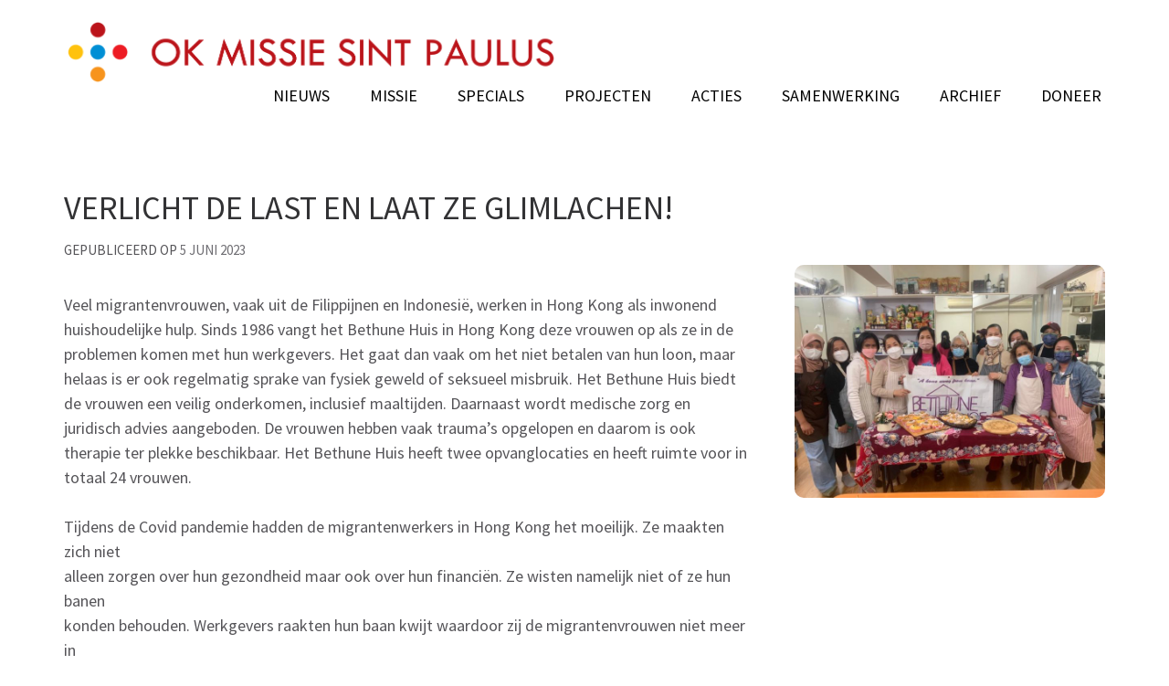

--- FILE ---
content_type: text/html; charset=UTF-8
request_url: https://stpaulus.oudkatholiek.nl/nieuws/2023/06/verlicht-de-last-en-laat-ze-glimlachen/
body_size: 9588
content:
    <!DOCTYPE html>
    <html lang="nl-NL" xmlns:og="http://opengraphprotocol.org/schema/" xmlns:fb="http://www.facebook.com/2008/fbml">
    
<head itemscope itemtype="http://schema.org/WebSite">

    <meta charset="UTF-8">
	<meta name="viewport" content="width=device-width, initial-scale=1">
	<link rel="profile" href="http://gmpg.org/xfn/11">
	<link rel="pingback" href="https://stpaulus.oudkatholiek.nl/xmlrpc.php">
    <title>Verlicht de last en laat ze glimlachen! &#8211; Sint Paulus Missie en diaconaat buitenland</title>
<meta name='robots' content='max-image-preview:large' />
	<style>img:is([sizes="auto" i], [sizes^="auto," i]) { contain-intrinsic-size: 3000px 1500px }</style>
	<link rel='dns-prefetch' href='//fonts.googleapis.com' />
<link rel="alternate" type="application/rss+xml" title="Sint Paulus Missie en diaconaat buitenland &raquo; feed" href="https://stpaulus.oudkatholiek.nl/feed/" />
<link rel="alternate" type="application/rss+xml" title="Sint Paulus Missie en diaconaat buitenland &raquo; reacties feed" href="https://stpaulus.oudkatholiek.nl/comments/feed/" />
<meta property="og:title" content="Verlicht de last en laat ze glimlachen!"/><meta property="og:type" content="article"/><meta property="og:url" content="https://stpaulus.oudkatholiek.nl/nieuws/2023/06/verlicht-de-last-en-laat-ze-glimlachen/"/><meta property="og:site_name" content="Sint Paulus Missie en diaconaat buitenland"/><meta property="og:description" content="In de maand juni zijn elke zondag de collecten in de parochies bestemd voor één van de projecten van Missie Sint Paulus. Dit keer voor het Bethune Huis in Hong Kong."/><meta property="og:image" content="https://stpaulus.oudkatholiek.nl/files/sites/9/2023/06/HK23d-300x225.jpg"/>
<link rel='stylesheet' id='eo-leaflet.js-css' href='https://stpaulus.oudkatholiek.nl/wp-content/plugins/event-organiser/lib/leaflet/leaflet.min.css' type='text/css' media='all' />
<style id='eo-leaflet.js-inline-css' type='text/css'>
.leaflet-popup-close-button{box-shadow:none!important;}
</style>
<link rel='stylesheet' id='wp-block-library-css' href='https://stpaulus.oudkatholiek.nl/wp-includes/css/dist/block-library/style.min.css' type='text/css' media='all' />
<style id='classic-theme-styles-inline-css' type='text/css'>
/*! This file is auto-generated */
.wp-block-button__link{color:#fff;background-color:#32373c;border-radius:9999px;box-shadow:none;text-decoration:none;padding:calc(.667em + 2px) calc(1.333em + 2px);font-size:1.125em}.wp-block-file__button{background:#32373c;color:#fff;text-decoration:none}
</style>
<link rel='stylesheet' id='advanced-gutenberg-blocks-style-css' href='https://stpaulus.oudkatholiek.nl/wp-content/plugins/advanced-gutenberg-blocks/dist/blocks.style.build.css' type='text/css' media='all' />
<style id='global-styles-inline-css' type='text/css'>
:root{--wp--preset--aspect-ratio--square: 1;--wp--preset--aspect-ratio--4-3: 4/3;--wp--preset--aspect-ratio--3-4: 3/4;--wp--preset--aspect-ratio--3-2: 3/2;--wp--preset--aspect-ratio--2-3: 2/3;--wp--preset--aspect-ratio--16-9: 16/9;--wp--preset--aspect-ratio--9-16: 9/16;--wp--preset--color--black: #000000;--wp--preset--color--cyan-bluish-gray: #abb8c3;--wp--preset--color--white: #ffffff;--wp--preset--color--pale-pink: #f78da7;--wp--preset--color--vivid-red: #cf2e2e;--wp--preset--color--luminous-vivid-orange: #ff6900;--wp--preset--color--luminous-vivid-amber: #fcb900;--wp--preset--color--light-green-cyan: #7bdcb5;--wp--preset--color--vivid-green-cyan: #00d084;--wp--preset--color--pale-cyan-blue: #8ed1fc;--wp--preset--color--vivid-cyan-blue: #0693e3;--wp--preset--color--vivid-purple: #9b51e0;--wp--preset--gradient--vivid-cyan-blue-to-vivid-purple: linear-gradient(135deg,rgba(6,147,227,1) 0%,rgb(155,81,224) 100%);--wp--preset--gradient--light-green-cyan-to-vivid-green-cyan: linear-gradient(135deg,rgb(122,220,180) 0%,rgb(0,208,130) 100%);--wp--preset--gradient--luminous-vivid-amber-to-luminous-vivid-orange: linear-gradient(135deg,rgba(252,185,0,1) 0%,rgba(255,105,0,1) 100%);--wp--preset--gradient--luminous-vivid-orange-to-vivid-red: linear-gradient(135deg,rgba(255,105,0,1) 0%,rgb(207,46,46) 100%);--wp--preset--gradient--very-light-gray-to-cyan-bluish-gray: linear-gradient(135deg,rgb(238,238,238) 0%,rgb(169,184,195) 100%);--wp--preset--gradient--cool-to-warm-spectrum: linear-gradient(135deg,rgb(74,234,220) 0%,rgb(151,120,209) 20%,rgb(207,42,186) 40%,rgb(238,44,130) 60%,rgb(251,105,98) 80%,rgb(254,248,76) 100%);--wp--preset--gradient--blush-light-purple: linear-gradient(135deg,rgb(255,206,236) 0%,rgb(152,150,240) 100%);--wp--preset--gradient--blush-bordeaux: linear-gradient(135deg,rgb(254,205,165) 0%,rgb(254,45,45) 50%,rgb(107,0,62) 100%);--wp--preset--gradient--luminous-dusk: linear-gradient(135deg,rgb(255,203,112) 0%,rgb(199,81,192) 50%,rgb(65,88,208) 100%);--wp--preset--gradient--pale-ocean: linear-gradient(135deg,rgb(255,245,203) 0%,rgb(182,227,212) 50%,rgb(51,167,181) 100%);--wp--preset--gradient--electric-grass: linear-gradient(135deg,rgb(202,248,128) 0%,rgb(113,206,126) 100%);--wp--preset--gradient--midnight: linear-gradient(135deg,rgb(2,3,129) 0%,rgb(40,116,252) 100%);--wp--preset--font-size--small: 13px;--wp--preset--font-size--medium: 20px;--wp--preset--font-size--large: 36px;--wp--preset--font-size--x-large: 42px;--wp--preset--spacing--20: 0.44rem;--wp--preset--spacing--30: 0.67rem;--wp--preset--spacing--40: 1rem;--wp--preset--spacing--50: 1.5rem;--wp--preset--spacing--60: 2.25rem;--wp--preset--spacing--70: 3.38rem;--wp--preset--spacing--80: 5.06rem;--wp--preset--shadow--natural: 6px 6px 9px rgba(0, 0, 0, 0.2);--wp--preset--shadow--deep: 12px 12px 50px rgba(0, 0, 0, 0.4);--wp--preset--shadow--sharp: 6px 6px 0px rgba(0, 0, 0, 0.2);--wp--preset--shadow--outlined: 6px 6px 0px -3px rgba(255, 255, 255, 1), 6px 6px rgba(0, 0, 0, 1);--wp--preset--shadow--crisp: 6px 6px 0px rgba(0, 0, 0, 1);}:where(.is-layout-flex){gap: 0.5em;}:where(.is-layout-grid){gap: 0.5em;}body .is-layout-flex{display: flex;}.is-layout-flex{flex-wrap: wrap;align-items: center;}.is-layout-flex > :is(*, div){margin: 0;}body .is-layout-grid{display: grid;}.is-layout-grid > :is(*, div){margin: 0;}:where(.wp-block-columns.is-layout-flex){gap: 2em;}:where(.wp-block-columns.is-layout-grid){gap: 2em;}:where(.wp-block-post-template.is-layout-flex){gap: 1.25em;}:where(.wp-block-post-template.is-layout-grid){gap: 1.25em;}.has-black-color{color: var(--wp--preset--color--black) !important;}.has-cyan-bluish-gray-color{color: var(--wp--preset--color--cyan-bluish-gray) !important;}.has-white-color{color: var(--wp--preset--color--white) !important;}.has-pale-pink-color{color: var(--wp--preset--color--pale-pink) !important;}.has-vivid-red-color{color: var(--wp--preset--color--vivid-red) !important;}.has-luminous-vivid-orange-color{color: var(--wp--preset--color--luminous-vivid-orange) !important;}.has-luminous-vivid-amber-color{color: var(--wp--preset--color--luminous-vivid-amber) !important;}.has-light-green-cyan-color{color: var(--wp--preset--color--light-green-cyan) !important;}.has-vivid-green-cyan-color{color: var(--wp--preset--color--vivid-green-cyan) !important;}.has-pale-cyan-blue-color{color: var(--wp--preset--color--pale-cyan-blue) !important;}.has-vivid-cyan-blue-color{color: var(--wp--preset--color--vivid-cyan-blue) !important;}.has-vivid-purple-color{color: var(--wp--preset--color--vivid-purple) !important;}.has-black-background-color{background-color: var(--wp--preset--color--black) !important;}.has-cyan-bluish-gray-background-color{background-color: var(--wp--preset--color--cyan-bluish-gray) !important;}.has-white-background-color{background-color: var(--wp--preset--color--white) !important;}.has-pale-pink-background-color{background-color: var(--wp--preset--color--pale-pink) !important;}.has-vivid-red-background-color{background-color: var(--wp--preset--color--vivid-red) !important;}.has-luminous-vivid-orange-background-color{background-color: var(--wp--preset--color--luminous-vivid-orange) !important;}.has-luminous-vivid-amber-background-color{background-color: var(--wp--preset--color--luminous-vivid-amber) !important;}.has-light-green-cyan-background-color{background-color: var(--wp--preset--color--light-green-cyan) !important;}.has-vivid-green-cyan-background-color{background-color: var(--wp--preset--color--vivid-green-cyan) !important;}.has-pale-cyan-blue-background-color{background-color: var(--wp--preset--color--pale-cyan-blue) !important;}.has-vivid-cyan-blue-background-color{background-color: var(--wp--preset--color--vivid-cyan-blue) !important;}.has-vivid-purple-background-color{background-color: var(--wp--preset--color--vivid-purple) !important;}.has-black-border-color{border-color: var(--wp--preset--color--black) !important;}.has-cyan-bluish-gray-border-color{border-color: var(--wp--preset--color--cyan-bluish-gray) !important;}.has-white-border-color{border-color: var(--wp--preset--color--white) !important;}.has-pale-pink-border-color{border-color: var(--wp--preset--color--pale-pink) !important;}.has-vivid-red-border-color{border-color: var(--wp--preset--color--vivid-red) !important;}.has-luminous-vivid-orange-border-color{border-color: var(--wp--preset--color--luminous-vivid-orange) !important;}.has-luminous-vivid-amber-border-color{border-color: var(--wp--preset--color--luminous-vivid-amber) !important;}.has-light-green-cyan-border-color{border-color: var(--wp--preset--color--light-green-cyan) !important;}.has-vivid-green-cyan-border-color{border-color: var(--wp--preset--color--vivid-green-cyan) !important;}.has-pale-cyan-blue-border-color{border-color: var(--wp--preset--color--pale-cyan-blue) !important;}.has-vivid-cyan-blue-border-color{border-color: var(--wp--preset--color--vivid-cyan-blue) !important;}.has-vivid-purple-border-color{border-color: var(--wp--preset--color--vivid-purple) !important;}.has-vivid-cyan-blue-to-vivid-purple-gradient-background{background: var(--wp--preset--gradient--vivid-cyan-blue-to-vivid-purple) !important;}.has-light-green-cyan-to-vivid-green-cyan-gradient-background{background: var(--wp--preset--gradient--light-green-cyan-to-vivid-green-cyan) !important;}.has-luminous-vivid-amber-to-luminous-vivid-orange-gradient-background{background: var(--wp--preset--gradient--luminous-vivid-amber-to-luminous-vivid-orange) !important;}.has-luminous-vivid-orange-to-vivid-red-gradient-background{background: var(--wp--preset--gradient--luminous-vivid-orange-to-vivid-red) !important;}.has-very-light-gray-to-cyan-bluish-gray-gradient-background{background: var(--wp--preset--gradient--very-light-gray-to-cyan-bluish-gray) !important;}.has-cool-to-warm-spectrum-gradient-background{background: var(--wp--preset--gradient--cool-to-warm-spectrum) !important;}.has-blush-light-purple-gradient-background{background: var(--wp--preset--gradient--blush-light-purple) !important;}.has-blush-bordeaux-gradient-background{background: var(--wp--preset--gradient--blush-bordeaux) !important;}.has-luminous-dusk-gradient-background{background: var(--wp--preset--gradient--luminous-dusk) !important;}.has-pale-ocean-gradient-background{background: var(--wp--preset--gradient--pale-ocean) !important;}.has-electric-grass-gradient-background{background: var(--wp--preset--gradient--electric-grass) !important;}.has-midnight-gradient-background{background: var(--wp--preset--gradient--midnight) !important;}.has-small-font-size{font-size: var(--wp--preset--font-size--small) !important;}.has-medium-font-size{font-size: var(--wp--preset--font-size--medium) !important;}.has-large-font-size{font-size: var(--wp--preset--font-size--large) !important;}.has-x-large-font-size{font-size: var(--wp--preset--font-size--x-large) !important;}
:where(.wp-block-post-template.is-layout-flex){gap: 1.25em;}:where(.wp-block-post-template.is-layout-grid){gap: 1.25em;}
:where(.wp-block-columns.is-layout-flex){gap: 2em;}:where(.wp-block-columns.is-layout-grid){gap: 2em;}
:root :where(.wp-block-pullquote){font-size: 1.5em;line-height: 1.6;}
</style>
<link rel='stylesheet' id='contact-form-7-css' href='https://stpaulus.oudkatholiek.nl/wp-content/plugins/contact-form-7/includes/css/styles.css' type='text/css' media='all' />
<link rel='stylesheet' id='google-fonts-css' href='//fonts.googleapis.com/css?family=PT+Sans%3A400%2C700%7CBitter%3A700' type='text/css' media='all' />
<link rel='stylesheet' id='site-style-css' href='https://stpaulus.oudkatholiek.nl/wp-content/themes/parochie/style.css' type='text/css' media='all' />
<link rel='stylesheet' id='sc-style-css' href='https://stpaulus.oudkatholiek.nl/wp-content/themes/parochie/css/custom.css' type='text/css' media='all' />
<link rel='stylesheet' id='responsive-style-css' href='https://stpaulus.oudkatholiek.nl/wp-content/themes/parochie/css/responsive.css' type='text/css' media='all' />
<script type="text/javascript" src="https://stpaulus.oudkatholiek.nl/wp-includes/js/jquery/jquery.min.js" id="jquery-core-js"></script>
<script type="text/javascript" src="https://stpaulus.oudkatholiek.nl/wp-includes/js/jquery/jquery-migrate.min.js" id="jquery-migrate-js"></script>
<link rel="https://api.w.org/" href="https://stpaulus.oudkatholiek.nl/wp-json/" /><link rel="alternate" title="JSON" type="application/json" href="https://stpaulus.oudkatholiek.nl/wp-json/wp/v2/posts/1178" /><link rel="EditURI" type="application/rsd+xml" title="RSD" href="https://stpaulus.oudkatholiek.nl/xmlrpc.php?rsd" />
<link rel="canonical" href="https://stpaulus.oudkatholiek.nl/nieuws/2023/06/verlicht-de-last-en-laat-ze-glimlachen/" />
<link rel='shortlink' href='https://stpaulus.oudkatholiek.nl/?p=1178' />
		<!-- Custom Logo: hide header text -->
		<style id="custom-logo-css" type="text/css">
			.site-title, .site-description {
				position: absolute;
				clip-path: inset(50%);
			}
		</style>
		<link rel="alternate" title="oEmbed (JSON)" type="application/json+oembed" href="https://stpaulus.oudkatholiek.nl/wp-json/oembed/1.0/embed?url=https%3A%2F%2Fstpaulus.oudkatholiek.nl%2Fnieuws%2F2023%2F06%2Fverlicht-de-last-en-laat-ze-glimlachen%2F" />
<link rel="alternate" title="oEmbed (XML)" type="text/xml+oembed" href="https://stpaulus.oudkatholiek.nl/wp-json/oembed/1.0/embed?url=https%3A%2F%2Fstpaulus.oudkatholiek.nl%2Fnieuws%2F2023%2F06%2Fverlicht-de-last-en-laat-ze-glimlachen%2F&#038;format=xml" />
<script type="application/ld+json">
{
    "@context": "http://schema.org",
    "@type": "BlogPosting",
    "mainEntityOfPage": {
        "@type": "WebPage",
        "@id": "https://stpaulus.oudkatholiek.nl/nieuws/2023/06/verlicht-de-last-en-laat-ze-glimlachen/"
    },
    "headline": "Verlicht de last en laat ze glimlachen!",
    "image": {
        "@type": "ImageObject",
        "url": "https://stpaulus.oudkatholiek.nl/files/sites/9/2023/06/HK23d.jpg",
        "width": 1024,
        "height": 768
    },
    "datePublished": "2023-06-05T11:24:31+0200",
    "dateModified": "2023-06-05T11:24:32+0200",
    "author": {
        "@type": "Person",
        "name": "amfolkers"
    },
    "publisher": {
        "@type": "Organization",
        "name": "Sint Paulus Missie en diaconaat buitenland",
        "description": "Een andere Oud-Katholiek Kerk van Nederland Sites site",
        "logo": {
            "@type": "ImageObject",
            "url": "https://stpaulus.oudkatholiek.nl/files/sites/9/2021/03/Logo-OKK-Mssie-Sint-Paulus.png",
            "width": 1111,
            "height": 152
        }
    },
    "description": "In de maand juni zijn elke zondag de collecten in de parochies bestemd voor één van de projecten van Missie Sint Paulus. Dit keer voor het Bethune Huis in Hong Kong."
}
</script>
<link rel="icon" href="https://stpaulus.oudkatholiek.nl/files/sites/9/2021/03/okkn-ikoon-45x45.png" sizes="32x32" />
<link rel="icon" href="https://stpaulus.oudkatholiek.nl/files/sites/9/2021/03/okkn-ikoon-300x300.png" sizes="192x192" />
<link rel="apple-touch-icon" href="https://stpaulus.oudkatholiek.nl/files/sites/9/2021/03/okkn-ikoon-300x300.png" />
<meta name="msapplication-TileImage" content="https://stpaulus.oudkatholiek.nl/files/sites/9/2021/03/okkn-ikoon-300x300.png" />
		<style type="text/css" id="wp-custom-css">
			.section-uitgelicht {
	margin-top: 80px;
}

#recent-posts-2 {
	display: none;
}		</style>
		</head>

<body class="wp-singular post-template-default single single-post postid-1178 single-format-standard wp-custom-logo wp-theme-parochie group-blog" itemscope itemtype="http://schema.org/WebPage">
		
        <div id="page" class="site">
        <a class="skip-link screen-reader-text" href="#acc-content">Skip to content (Press Enter)</a>
        <header id="masthead" class="site-header" role="banner" itemscope itemtype="http://schema.org/WPHeader">
       
    
        <div class="header-bottom">
		    <div class="container">
			    <div class="site-branding" itemscope itemtype="http://schema.org/Organization">
			       <a href="https://stpaulus.oudkatholiek.nl/" class="custom-logo-link" rel="home"><img width="1111" height="152" src="https://stpaulus.oudkatholiek.nl/files/sites/9/2021/03/Logo-OKK-Mssie-Sint-Paulus.png" class="custom-logo" alt="Sint Paulus Missie en diaconaat buitenland" decoding="async" fetchpriority="high" srcset="https://stpaulus.oudkatholiek.nl/files/sites/9/2021/03/Logo-OKK-Mssie-Sint-Paulus.png 1111w, https://stpaulus.oudkatholiek.nl/files/sites/9/2021/03/Logo-OKK-Mssie-Sint-Paulus-300x41.png 300w, https://stpaulus.oudkatholiek.nl/files/sites/9/2021/03/Logo-OKK-Mssie-Sint-Paulus-1024x140.png 1024w, https://stpaulus.oudkatholiek.nl/files/sites/9/2021/03/Logo-OKK-Mssie-Sint-Paulus-768x105.png 768w" sizes="(max-width: 1111px) 100vw, 1111px" /></a>					                                <p class="site-title" itemprop="name"><a href="https://stpaulus.oudkatholiek.nl/" rel="home" itemprop="url">Sint Paulus Missie en diaconaat buitenland</a></p>
                        			    			<p class="site-description" itemprop="description">Een andere Oud-Katholiek Kerk van Nederland Sites site</p>
			    				    </div>

                
		<div id="menu-login"><a href="/wp-admin/">&nbsp;</a></div>
		<div class="navigation-top">
			<div class="wrap">
				<div class="menu-opener">
				<span></span>
				<span></span>
				<span></span>
				</div>
				<div class="menu-home"><a href="/"></a></div>
				<nav id="site-navigation" class="main-navigation" role="navigation" itemscope itemtype="http://schema.org/SiteNavigationElement">
					<div class="menu-hoofdmenu-container"><ul id="primary-menu" class="menu"><li id="menu-item-667" class="menu-item menu-item-type-post_type menu-item-object-page menu-item-667"><a href="https://stpaulus.oudkatholiek.nl/nieuws/">Nieuws</a></li>
<li id="menu-item-1069" class="menu-item menu-item-type-post_type menu-item-object-page menu-item-1069"><a href="https://stpaulus.oudkatholiek.nl/missie/">Missie</a></li>
<li id="menu-item-946" class="menu-item menu-item-type-post_type menu-item-object-page menu-item-946"><a href="https://stpaulus.oudkatholiek.nl/specials/">Specials</a></li>
<li id="menu-item-663" class="menu-item menu-item-type-post_type menu-item-object-page menu-item-663"><a href="https://stpaulus.oudkatholiek.nl/projecten/">Projecten</a></li>
<li id="menu-item-664" class="menu-item menu-item-type-post_type menu-item-object-page menu-item-664"><a href="https://stpaulus.oudkatholiek.nl/acties/">Acties</a></li>
<li id="menu-item-665" class="menu-item menu-item-type-post_type menu-item-object-page menu-item-665"><a href="https://stpaulus.oudkatholiek.nl/samenwerking/">Samenwerking</a></li>
<li id="menu-item-966" class="menu-item menu-item-type-post_type menu-item-object-page menu-item-966"><a href="https://stpaulus.oudkatholiek.nl/archief/">Archief</a></li>
<li id="menu-item-1094" class="menu-item menu-item-type-post_type menu-item-object-page menu-item-1094"><a href="https://stpaulus.oudkatholiek.nl/doneer/">Doneer</a></li>
</ul></div>				</nav>
			</div>
		</div>
			</div>
		</div>
    	    </header>
	    
	    <div id="acc-content">			<div id="content" class="site-content">
		        <div class="container">
			        <div class="row">
		<div id="primary" class="content-area">
		<main id="main" class="site-main" role="main">

		<article id="post-1178" class="post-1178 post type-post status-publish format-standard has-post-thumbnail hentry category-nieuws">
	
	<header class="entry-header">
	<h1 class="entry-title" itemprop="headline">Verlicht de last en laat ze glimlachen!</h1>			<div class="entry-meta">
				<span class="publlished-on">Gepubliceerd op <span class="byline" itemprop="author" itemscope itemtype="https://schema.org/Person"> door <span class="authors vcard"><a class="url fn n" href="https://stpaulus.oudkatholiek.nl/author/amfolkers/">amfolkers</a></span></span><span class="posted-on"><a href="https://stpaulus.oudkatholiek.nl/nieuws/2023/06/verlicht-de-last-en-laat-ze-glimlachen/" rel="bookmark"><time class="entry-date published updated" datetime="2023-06-05T11:24:31+02:00">5 juni 2023</time></a></span></span>
							</div><!-- .entry-meta -->
			</header><!-- .entry-header -->

    <div class="post-thumbnail"><a class="lightbox" href="https://stpaulus.oudkatholiek.nl/files/sites/9/2023/06/HK23d.jpg"><img width="750" height="563" src="https://stpaulus.oudkatholiek.nl/files/sites/9/2023/06/HK23d.jpg" class="attachment-large size-large wp-post-image" alt="" decoding="async" srcset="https://stpaulus.oudkatholiek.nl/files/sites/9/2023/06/HK23d.jpg 1024w, https://stpaulus.oudkatholiek.nl/files/sites/9/2023/06/HK23d-300x225.jpg 300w, https://stpaulus.oudkatholiek.nl/files/sites/9/2023/06/HK23d-768x576.jpg 768w" sizes="(max-width: 750px) 100vw, 750px" /></a></div>
	<div class="entry-content" itemprop="text">
		
<p>Veel migrantenvrouwen, vaak uit de Filippijnen en Indonesië, werken in Hong Kong als inwonend<br>huishoudelijke hulp. Sinds 1986 vangt het Bethune Huis in Hong Kong deze vrouwen op als ze in de<br>problemen komen met hun werkgevers. Het gaat dan vaak om het niet betalen van hun loon, maar helaas is er ook regelmatig sprake van fysiek geweld of seksueel misbruik. Het Bethune Huis biedt de vrouwen een veilig onderkomen, inclusief maaltijden. Daarnaast wordt medische zorg en juridisch advies aangeboden. De vrouwen hebben vaak trauma’s opgelopen en daarom is ook therapie ter plekke beschikbaar. Het Bethune Huis heeft twee opvanglocaties en heeft ruimte voor in totaal 24 vrouwen.<br></p>



<p>Tijdens de Covid pandemie hadden de migrantenwerkers in Hong Kong het moeilijk. Ze maakten zich niet<br>alleen zorgen over hun gezondheid maar ook over hun financiën. Ze wisten namelijk niet of ze hun banen<br>konden behouden. Werkgevers raakten hun baan kwijt waardoor zij de migrantenvrouwen niet meer in<br>dienst konden houden. Die raakten daardoor ook hun baan kwijt, maar dat niet alleen: ze hadden meteen<br>geen onderkomen meer. Zij die nog wel werk hadden, hadden door de toenemende druk op de<br>maatschappij vaker te maken met fysiek geweld en seksueel misbruik door hun werkgever. Het kwam ook<br>voor dat de migrantenvrouwen ontslagen werden als ze positief getest werden op corona. Vanwege het<br>reisverbod strandden ze in Hong Kong. Zij moesten hun visum verlengen en hadden onderdak nodig totdat het reisverbod werd opgeheven.<br></p>



<p>Al meer dan dertig jaar heeft het Bethune Huis twee opvanglocaties met steeds wisselende inwoners. Maar tijdens de coronapandemie moest Het Bethune Huis haar werkwijze veranderen. In verband met de<br>coronaregels kon elke locatie minder vrouwen huisvesten. Er werd toen besloten om op één locatie alleen<br>de met corona besmette vrouwen onderdak te geven en het Bethune Huis heeft samen met vijf andere<br>hulporganisaties de krachten gebundeld om met elkaar de groeiende vraag naar opvang aan te kunnen.<br></p>



<p>Naast de gebruikelijke opvang hebben het Bethune Huis en deze andere hulporganisaties hulp aangeboden aan vrouwen die in quarantaine zaten in hotels en in andere door de overheid geregelde isolatie-faciliteiten. Deze vrouwen ontvingen een ‘care pack’. Hierin zaten o.a. Vitamine C tabletten, een thermometer, zelftests, medicijnen voor griep- en verkoudheidsklachten, instant noedels of instant rijst, ontbijtgranen, koekjes en water. Elk pakket bevatte proviand voor drie dagen.<br></p>



<figure class="wp-block-image size-large"><img decoding="async" width="1024" height="576" src="http://stpaulus.oudkatholiek.nl/files/sites/9/2023/06/HK23a-1024x576.jpg" alt="" class="wp-image-1182" srcset="https://stpaulus.oudkatholiek.nl/files/sites/9/2023/06/HK23a-1024x576.jpg 1024w, https://stpaulus.oudkatholiek.nl/files/sites/9/2023/06/HK23a-300x169.jpg 300w, https://stpaulus.oudkatholiek.nl/files/sites/9/2023/06/HK23a-768x432.jpg 768w, https://stpaulus.oudkatholiek.nl/files/sites/9/2023/06/HK23a-1536x864.jpg 1536w, https://stpaulus.oudkatholiek.nl/files/sites/9/2023/06/HK23a-400x225.jpg 400w, https://stpaulus.oudkatholiek.nl/files/sites/9/2023/06/HK23a-730x410.jpg 730w, https://stpaulus.oudkatholiek.nl/files/sites/9/2023/06/HK23a-1140x640.jpg 1140w, https://stpaulus.oudkatholiek.nl/files/sites/9/2023/06/HK23a.jpg 1599w" sizes="(max-width: 1024px) 100vw, 1024px" /></figure>



<p>De afgelopen jaren hebben wij regelmatig uw steun gevraagd voor het Bethune Huis, voor cursussen ‘Ken je rechten en het legale proces’ en ‘Stress reductie’, voor kosten die gepaard gaan met de rechtsgang, voor steun tijdens de pandemie etc. Deze maand willen wij graag uw steun vragen voor een nieuw project van het Bethune Huis: “Lighten the load and make them smile” oftewel ‘Verlicht de last en laat ze glimlachen!’<br></p>



<p>Zolang de problemen met hun vorige werkgever niet zijn opgelost, mogen de vrouwen volgens de<br>wetgeving van Hong Kong geen ander werk doen en zijn ze afhankelijk van het Bethune Huis voor onderdak en eten. Door hun problematische situatie en opgelopen trauma’s ervaren de vrouwen gevoelens van depressie, machteloosheid en uitzichtloosheid. Er wordt met verschillende activiteiten geprobeerd om de vrouwen plezier en positiviteit te laten ervaren in de hoop daarmee de last van die gevoelens te verminderen. Het gaat om leuke én zinvolle activiteiten die een psychologische en emotionele verademing voor deze vrouwen zijn.<br></p>



<p>Zo zijn er verschillende dagjes weg gepland en worden er verschillende cursussen gegeven waardoor de<br>vrouwen na afloop van de rechtszaak gemakkelijker een nieuwe werkgever kunnen vinden:</p>



<p><strong>Dagjes uit ter ontspanning</strong>:<br>Voor de maand juli staat een museumbezoek gepland, voor augustus een picknick en in oktober hopen de vrouwen te kunnen genieten van een boottocht. De kosten bedragen € 11 per persoon, inclusief vervoer.</p>



<p><strong>Cursussen</strong>:<br><strong>EHBO Cursus</strong> (gegeven door het Rode Kruis in Hong Kong). De hele cursus kost inclusief reiskosten € 60 per cursist. Het Bethune Huis wil heel graag dat iedereen deze cursus kan volgen maar het is helaas nog niet gelukt hiervoor financiering te vinden. Helpt u mee om voor 16 vrouwen deze EHBO cursus mogelijk te maken?</p>



<figure class="wp-block-image size-large"><img decoding="async" width="1024" height="461" src="http://stpaulus.oudkatholiek.nl/files/sites/9/2023/06/HK23b-1024x461.jpg" alt="" class="wp-image-1180" srcset="https://stpaulus.oudkatholiek.nl/files/sites/9/2023/06/HK23b-1024x461.jpg 1024w, https://stpaulus.oudkatholiek.nl/files/sites/9/2023/06/HK23b-300x135.jpg 300w, https://stpaulus.oudkatholiek.nl/files/sites/9/2023/06/HK23b-768x345.jpg 768w, https://stpaulus.oudkatholiek.nl/files/sites/9/2023/06/HK23b-1536x691.jpg 1536w, https://stpaulus.oudkatholiek.nl/files/sites/9/2023/06/HK23b.jpg 2048w" sizes="(max-width: 1024px) 100vw, 1024px" /></figure>



<p><br><strong>Studiedagen over kinderverzorging</strong> De kosten voor een studiedag bedragen € 18 per cursist. In totaal zijn er zes studiedagen gepland. Voor vier hiervan is de financiering al rond. Graag wordt uw hulp gevraagd om ook de andere twee studiedagen te kunnen realiseren.</p>



<p><strong>Kookcursus van 6 lessen.</strong> De kosten bedragen € 15 per les per persoon, incl. alle ingrediënten.</p>



<figure class="wp-block-image size-full"><img loading="lazy" decoding="async" width="768" height="1024" src="http://stpaulus.oudkatholiek.nl/files/sites/9/2023/06/HK23c.jpg" alt="" class="wp-image-1179" srcset="https://stpaulus.oudkatholiek.nl/files/sites/9/2023/06/HK23c.jpg 768w, https://stpaulus.oudkatholiek.nl/files/sites/9/2023/06/HK23c-225x300.jpg 225w" sizes="auto, (max-width: 768px) 100vw, 768px" /></figure>



<p><br></p>
	</div><!-- .entry-content -->
    
	<footer class="entry-footer">
		<span class="cat-links">Nieuwscategorie: <a href="https://stpaulus.oudkatholiek.nl/category/nieuws/" rel="category tag">Nieuws</a></span>	</footer><!-- .entry-footer -->
    
</article><!-- #post-## -->

	<nav class="navigation post-navigation" aria-label="Berichten navigatie">
		<h2 class="screen-reader-text">Berichten navigatie</h2>
		<div class="nav-links"><div class="nav-previous"><span class="hint">Vorige</span><a href="https://stpaulus.oudkatholiek.nl/special/2023/03/priesteropleiding-onder-de-eenvoudigste-omstandigheden/" rel="prev">Priesteropleiding onder de eenvoudigste omstandigheden</a></div><div class="nav-next"><span class="hint">Volgende</span><a href="https://stpaulus.oudkatholiek.nl/special/2023/06/goed-nieuws/" rel="next">Goed Nieuws !</a></div></div>
	</nav>
		</main><!-- #main -->
	</div><!-- #primary -->


<aside id="secondary" class="widget-area" role="complementary" itemscope itemtype="http://schema.org/WPSideBar">
<section id="sidebar-featured-image" class="widget"><div class="post-thumbnail"><a class="lightbox" href="https://stpaulus.oudkatholiek.nl/files/sites/9/2023/06/HK23d.jpg"><img width="750" height="563" src="https://stpaulus.oudkatholiek.nl/files/sites/9/2023/06/HK23d.jpg" class="attachment-large size-large wp-post-image" alt="" decoding="async" loading="lazy" srcset="https://stpaulus.oudkatholiek.nl/files/sites/9/2023/06/HK23d.jpg 1024w, https://stpaulus.oudkatholiek.nl/files/sites/9/2023/06/HK23d-300x225.jpg 300w, https://stpaulus.oudkatholiek.nl/files/sites/9/2023/06/HK23d-768x576.jpg 768w" sizes="auto, (max-width: 750px) 100vw, 750px" /></a></div></section>	
		<section id="recent-posts-2" class="widget widget_recent_entries">
		<h2 class="widget-title">Recente berichten</h2>
		<ul>
											<li>
					<a href="https://stpaulus.oudkatholiek.nl/nieuws/2025/10/veerkracht-in-hong-kong/">Veerkracht in Hong Kong</a>
									</li>
											<li>
					<a href="https://stpaulus.oudkatholiek.nl/nieuws/2025/09/zorg-voor-zieken-in-gaza-houdt-stand/">Zorg voor zieken in Gaza houdt stand</a>
									</li>
											<li>
					<a href="https://stpaulus.oudkatholiek.nl/nieuws/2025/07/rector-kahwa-njojo-tot-bisschop-gewijd/">Rector Kahwa Njojo tot bisschop gewijd</a>
									</li>
											<li>
					<a href="https://stpaulus.oudkatholiek.nl/nieuws/2025/06/de-strijd-van-patricia/">De strijd van Patricia</a>
									</li>
											<li>
					<a href="https://stpaulus.oudkatholiek.nl/nieuws/2025/05/vlot-een-weeshuis-in-hartje-afrika-opbouwen-middenin-de-oorlog/">Vlot een weeshuis in hartje Afrika opbouwen &#8211; middenin de oorlog</a>
									</li>
					</ul>

		</section>	
</aside><!-- #secondary -->
		            </div><!-- row -->
		        </div><!-- .container -->
		    </div><!-- #content -->
		    
	    	    <footer id="colophon" class="site-footer" role="contentinfo" itemscope itemtype="http://schema.org/WPFooter">
			<div class="container">
	    	       <div class="widget-area">
				<div class="row">
					
											<div class="column">
						   <section id="text-2" class="widget widget_text">			<div class="textwidget"><p><b>St Paulus</b></p>
<p>Adres</p>
<p><strong>IBAN</strong></p>
</div>
		</section>	
						</div>
	                					
	                	                    <div class="column">
						   <section id="search-2" class="widget widget_search"><form role="search" method="get" class="search-form" action="https://stpaulus.oudkatholiek.nl/">
				<label>
					<span class="screen-reader-text">Zoeken naar:</span>
					<input type="search" class="search-field" placeholder="Zoeken &hellip;" value="" name="s" />
				</label>
				<input type="submit" class="search-submit" value="Zoeken" />
			</form></section><section id="text-3" class="widget widget_text">			<div class="textwidget"><a class="icon-anbi" href="https://stpaulus.oudkatholiek.nl/anbi/"><img decoding="async" src="https://stpaulus.oudkatholiek.nl/wp-content/themes/parochie/images/anbi-icon.png" height="24" /></a><div style="text-align: center; max-width: 240px; margin-top: 18px"><a href="https://oudkatholiek.nl/privacy/sila" target="_blank"><img decoding="async" src="/files/2025/10/logo-sila-white.png" alt="SILA" style="max-width: 100px"></a></div>
</div>
		</section>	
						</div>
	                	                
	                	                    <div class="column">
						   <section id="nav_menu-2" class="widget widget_nav_menu"><div class="menu-footer-menu-container"><ul id="menu-footer-menu" class="menu"><li id="menu-item-684" class="menu-item menu-item-type-post_type menu-item-object-page menu-item-684"><a href="https://stpaulus.oudkatholiek.nl/contact/">Contact</a></li>
<li id="menu-item-685" class="menu-item menu-item-type-post_type menu-item-object-page menu-item-685"><a href="https://stpaulus.oudkatholiek.nl/anbi/">ANBI</a></li>
</ul></div></section>	
						</div>
	                
	                				</div>
			</div>
	    		<div class="site-info">
			<p>&copy; Copyright 2025 
                    <a href="https://stpaulus.oudkatholiek.nl/">Sint Paulus Missie en diaconaat buitenland</a>.
                
                            </p>
		
        </div>
    	    </div>
	    </footer><!-- #colophon -->
        <div class="overlay"></div>
	            </div><!-- #acc-content -->
	    </div><!-- #page -->
	    <script type="speculationrules">
{"prefetch":[{"source":"document","where":{"and":[{"href_matches":"\/*"},{"not":{"href_matches":["\/wp-*.php","\/wp-admin\/*","\/files\/sites\/9\/*","\/wp-content\/*","\/wp-content\/plugins\/*","\/wp-content\/themes\/parochie\/*","\/*\\?(.+)"]}},{"not":{"selector_matches":"a[rel~=\"nofollow\"]"}},{"not":{"selector_matches":".no-prefetch, .no-prefetch a"}}]},"eagerness":"conservative"}]}
</script>
<script type="text/javascript" src="https://stpaulus.oudkatholiek.nl/wp-includes/js/dist/hooks.min.js" id="wp-hooks-js"></script>
<script type="text/javascript" src="https://stpaulus.oudkatholiek.nl/wp-includes/js/dist/i18n.min.js" id="wp-i18n-js"></script>
<script type="text/javascript" id="wp-i18n-js-after">
/* <![CDATA[ */
wp.i18n.setLocaleData( { 'text direction\u0004ltr': [ 'ltr' ] } );
/* ]]> */
</script>
<script type="text/javascript" src="https://stpaulus.oudkatholiek.nl/wp-content/plugins/contact-form-7/includes/swv/js/index.js" id="swv-js"></script>
<script type="text/javascript" id="contact-form-7-js-translations">
/* <![CDATA[ */
( function( domain, translations ) {
	var localeData = translations.locale_data[ domain ] || translations.locale_data.messages;
	localeData[""].domain = domain;
	wp.i18n.setLocaleData( localeData, domain );
} )( "contact-form-7", {"translation-revision-date":"2024-10-28 20:51:53+0000","generator":"GlotPress\/4.0.1","domain":"messages","locale_data":{"messages":{"":{"domain":"messages","plural-forms":"nplurals=2; plural=n != 1;","lang":"nl"},"This contact form is placed in the wrong place.":["Dit contactformulier staat op de verkeerde plek."],"Error:":["Fout:"]}},"comment":{"reference":"includes\/js\/index.js"}} );
/* ]]> */
</script>
<script type="text/javascript" id="contact-form-7-js-before">
/* <![CDATA[ */
var wpcf7 = {
    "api": {
        "root": "https:\/\/stpaulus.oudkatholiek.nl\/wp-json\/",
        "namespace": "contact-form-7\/v1"
    },
    "cached": 1
};
/* ]]> */
</script>
<script type="text/javascript" src="https://stpaulus.oudkatholiek.nl/wp-content/plugins/contact-form-7/includes/js/index.js" id="contact-form-7-js"></script>
<script type="text/javascript" src="https://stpaulus.oudkatholiek.nl/wp-content/themes/parochie/js/colorbox.min.js" id="colorbox-js"></script>
<script type="text/javascript" id="custom-js-extra">
/* <![CDATA[ */
var rara_academic_data = {"rtl":""};
/* ]]> */
</script>
<script type="text/javascript" src="https://stpaulus.oudkatholiek.nl/wp-content/themes/parochie/js/custom.js" id="custom-js"></script>

<script async src="https://www.googletagmanager.com/gtag/js?id=G-TEL9Z9HQ3N"></script><script>window.dataLayer = window.dataLayer || [];function gtag(){dataLayer.push(arguments);}gtag('js', new Date());gtag('config', 'G-TEL9Z9HQ3N', { 'anonimize_ip':true});</script>
</body>
</html>


--- FILE ---
content_type: text/css; charset=utf-8
request_url: https://stpaulus.oudkatholiek.nl/wp-content/themes/parochie/style.css
body_size: 11638
content:
/*
Theme Name: OKK Parochie
Author: SiteCan
Description: OKK Parochie template
Version: 1.2
License: GNU General Public License v2 or later
License URI: http://www.gnu.org/licenses/gpl-2.0.html
Text Domain: okk-demo
Tags: translation-ready, custom-background, theme-options, custom-menu, custom-logo, post-formats, threaded-comments, blog, two-columns, right-sidebar, footer-widgets, education, e-commerce, one-column, featured-images, full-width-template
*/
/*
This theme, like WordPress, is licensed under the GPL.
Use it to make something cool, have fun, and share what you've learned with others.

Rara Academic is based on Underscores http://underscores.me/, (C) 2012-2016 Automattic, Inc.
Underscores is distributed under the terms of the GNU GPL v2 or later.

Normalizing styles have been helped along thanks to the fine work of
Nicolas Gallagher and Jonathan Neal http://necolas.github.com/normalize.css/
*/

/*--------------------------------------------------------------
>>> TABLE OF CONTENTS:
----------------------------------------------------------------
# Normalize
# Typography
# Elements
# Forms
# Navigation
	## Links
	## Menus
# Accessibility
# Alignments
# Clearings
# Widgets
# Content
	## Posts and pages
	## Asides
	## Comments
# Infinite scroll
# Media
	## Captions
	## Galleries
--------------------------------------------------------------*/

/* @import url("fonts/AvenirNextLTPro.css"); */
/* @import url("fonts/TwCenMT.css"); */

/*--------------------------------------------------------------
# Normalize
--------------------------------------------------------------*/
html {
    font-family: sans-serif;
    -webkit-text-size-adjust: 100%;
    -ms-text-size-adjust: 100%;
}

body {
    margin: 0;
}

article,
aside,
details,
figcaption,
figure,
footer,
header,
main,
menu,
nav,
section,
summary {
    display: block;
}

audio,
canvas,
progress,
video {
    display: inline-block;
    vertical-align: baseline;
}

audio:not([controls]) {
    display: none;
    height: 0;
}

[hidden],
template {
    display: none;
}

a {
    background-color: transparent;
}

a:active,
a:hover {
    outline: 0;
}

abbr[title] {
    border-bottom: 1px dotted;
}

b,
strong {
    font-weight: bold;
}

dfn {
    font-style: italic;
}

h1 {
    font-size: 2em;
    margin: 0.67em 0;
}

mark {
    background: #ff0;
    color: #000;
}

small {
    font-size: 80%;
}

sub,
sup {
    font-size: 75%;
    line-height: 0;
    position: relative;
    vertical-align: baseline;
}

sup {
    top: -0.5em;
}

sub {
    bottom: -0.25em;
}

img {
    border: 0;
}

svg:not(:root) {
    overflow: hidden;
}

figure {
    margin: 1em 40px;
}

hr {
    box-sizing: content-box;
    height: 0;
}

pre {
    overflow: auto;
}

code,
kbd,
pre,
samp {
    font-family: monospace, monospace;
    font-size: 1em;
}

button,
input,
optgroup,
select,
textarea {
    color: inherit;
    font: inherit;
    margin: 0;
}

button {
    overflow: visible;
}

button,
select {
    text-transform: none;
}

button,
html input[type="button"],
input[type="reset"],
input[type="submit"] {
    -webkit-appearance: button;
    cursor: pointer;
}

button[disabled],
html input[disabled] {
    cursor: default;
}

button::-moz-focus-inner,
input::-moz-focus-inner {
    border: 0;
    padding: 0;
}

input {
    line-height: normal;
}

input[type="checkbox"],
input[type="radio"] {
    box-sizing: border-box;
    padding: 0;
}

input[type="number"]::-webkit-inner-spin-button,
input[type="number"]::-webkit-outer-spin-button {
    height: auto;
}

input[type="search"] {
    -webkit-appearance: textfield;
    box-sizing: content-box;
}

input[type="search"]::-webkit-search-cancel-button,
input[type="search"]::-webkit-search-decoration {
    -webkit-appearance: none;
}

fieldset {
    border: 1px solid #c0c0c0;
    margin: 0 2px;
    padding: 0.35em 0.625em 0.75em;
}

legend {
    border: 0;
    padding: 0;
}

textarea {
    overflow: auto;
}

optgroup {
    font-weight: bold;
}

table {
    border-collapse: collapse;
    border-spacing: 0;
}

td,
th {
    padding: 0;
}

/*--------------------------------------------------------------
# Typography
--------------------------------------------------------------*/
body,
button,
input,
select,
textarea {
    color: #555458;
    font-family: 'PT Sans', sans-serif;
    font-size: 18px;
    line-height: 28px;
}

h1,
h2,
h3,
h4,
h5,
h6 {
    clear: both;
    margin-top: 0;
}

p {
    margin-bottom: 1.5em;
    margin-top: 0;
}

dfn,
cite,
em,
i {
    font-style: italic;
}

blockquote {
    margin: 0 1.5em;
}

address {
    margin: 0 0 1.5em;
}

pre {
    background: #eee;
    font-family: "Courier 10 Pitch", Courier, monospace;
    font-size: 15px;
    font-size: 0.9375rem;
    line-height: 1.6;
    margin-bottom: 1.6em;
    max-width: 100%;
    overflow: auto;
    padding: 1.6em;
}

code,
kbd,
tt,
var {
    font-family: Monaco, Consolas, "Andale Mono", "DejaVu Sans Mono", monospace;
    font-size: 15px;
    font-size: 0.9375rem;
}

abbr,
acronym {
    border-bottom: 1px dotted #666;
    cursor: help;
}

mark,
ins {
    background: #fff9c0;
    text-decoration: none;
}

big {
    font-size: 125%;
}

/*--------------------------------------------------------------
# Elements
--------------------------------------------------------------*/
html {
    box-sizing: border-box;
}

*,
*:before,
*:after {
    /* Inherit box-sizing to make it easier to change the property for components that leverage other behavior; see http://css-tricks.com/inheriting-box-sizing-probably-slightly-better-best-practice/ */
    box-sizing: inherit;
}

body {
    background: #fff;
    /* Fallback for when there is no custom background color defined. */
}

blockquote:before,
blockquote:after,
q:before,
q:after {
    content: "";
}

blockquote,
q {
    quotes: """";
}

hr {
    background-color: #f5f5f6;
    border: 0;
    height: 3px;
    margin-bottom: 1.5em;
}

ul,
ol {
    margin: 0 0 1.5em 3em;
}

ul {
    list-style: disc;
}

ol {
    list-style: decimal;
}

li>ul,
li>ol {
    margin-bottom: 0;
    margin-left: 1.5em;
}

dt {
    font-weight: bold;
}

dd {
    margin: 0 1.5em 1.5em;
}

img {
    height: auto;
    /* Make sure images are scaled correctly. */
    max-width: 100%;
    /* Adhere to container width. */
    vertical-align: top;
}

table {
    margin: 0 0 1.5em;
    width: 100%;
}

/*--------------------------------------------------------------
# Forms
--------------------------------------------------------------*/
button,
input[type="button"],
input[type="reset"],
input[type="submit"] {
    border: 1px solid;
    border-color: #ccc #ccc #bbb;
    border-radius: 3px;
    background: #e6e6e6;
    box-shadow: inset 0 1px 0 rgba(255, 255, 255, 0.5), inset 0 15px 17px rgba(255, 255, 255, 0.5), inset 0 -5px 12px rgba(0, 0, 0, 0.05);
    color: rgba(0, 0, 0, .8);
    font-size: 12px;
    font-size: 0.75rem;
    line-height: 1;
    padding: .6em 1em .4em;
    text-shadow: 0 1px 0 rgba(255, 255, 255, 0.8);
}

button:hover,
input[type="button"]:hover,
input[type="reset"]:hover,
input[type="submit"]:hover {
    border-color: #ccc #bbb #aaa;
    box-shadow: inset 0 1px 0 rgba(255, 255, 255, 0.8), inset 0 15px 17px rgba(255, 255, 255, 0.8), inset 0 -5px 12px rgba(0, 0, 0, 0.02);
}

button:focus,
input[type="button"]:focus,
input[type="reset"]:focus,
input[type="submit"]:focus,
button:active,
input[type="button"]:active,
input[type="reset"]:active,
input[type="submit"]:active {
    border-color: #aaa #bbb #bbb;
    box-shadow: inset 0 -1px 0 rgba(255, 255, 255, 0.5), inset 0 2px 5px rgba(0, 0, 0, 0.15);
}

button:focus,
input[type="button"]:focus,
input[type="reset"]:focus,
input[type="submit"]:focus{
    outline: thin dotted;
}

input[type="text"],
input[type="email"],
input[type="url"],
input[type="password"],
input[type="search"],
textarea {
    color: #666;
    border: 1px solid #ccc;
    border-radius: 3px;
}

input[type="text"]:focus,
input[type="email"]:focus,
input[type="url"]:focus,
input[type="password"]:focus,
input[type="search"]:focus,
textarea:focus {
    color: #111;
    outline: thin dotted;
}

input[type="text"],
input[type="email"],
input[type="url"],
input[type="password"],
input[type="search"] {
    padding: 3px;
    outline: none;
}

textarea {
    padding-left: 3px;
    width: 100%;
}

/*--------------------------------------------------------------
# Navigation
--------------------------------------------------------------*/
/*--------------------------------------------------------------
## Links
--------------------------------------------------------------*/
a {
    color: #ed1c24;
    text-decoration: none;
}

a:visited {
    color: #444447;
}

a:hover,
a:focus,
a:active {
    color: midnightblue;
}

a:focus{
    outline: thin dotted;
}

a:hover,
a:active {
    outline: 0;
}

/*--------------------------------------------------------------
## Menus
--------------------------------------------------------------*/
.main-navigation {
    float: right;
    margin-top: 31px;
}

.main-navigation ul {
    display: none;
    list-style: none;
    margin: 0;
    padding-left: 0;
}

.main-navigation li {
    float: left;
    position: relative;
    margin-left: 40px;
}

.main-navigation li:first-child {
    margin-left: 0;
}

.main-navigation a {
    display: block;
    font-size: 18px;
    line-height: 22px;
    font-weight: 400;
    color: #55677c;
    text-transform: uppercase;
    text-decoration: none;
    padding: 0 4px 16px;
}

.main-navigation ul ul {
    box-shadow: 0 3px 3px #f2f2f2;
    float: left;
    position: absolute;
    top: 100%;
    left: -999em;
    z-index: 99999;
    background: #fff;
    border-top: 1px solid #ed1c24;
}

.main-navigation ul ul ul {
    left: -999em;
    top: 0;
}

.main-navigation ul ul a {
    width: 250px;
    padding-left: 25px;
    padding-right: 25px;
    padding-top: 15px;
    padding-bottom: 15px;
}

.main-navigation ul ul li {
    margin: 0;
    float: none;
    display: block;
}

.main-navigation li:hover>a,
.main-navigation li.focus>a {
    color: #ed1c24;
}

.main-navigation ul ul li:hover>a,
.main-navigation ul ul li.focus>a {
    background: #ed1c24;
    color: #fff;
}

.main-navigation ul ul a:hover,
.main-navigation ul ul a.focus {
    background: #ed1c24;
    color: #fff;
}

.main-navigation ul li:hover>ul,
.main-navigation ul li.focus>ul,
.main-navigation ul li:focus-within>ul {
    left: auto;
}

.main-navigation ul ul li:hover>ul,
.main-navigation ul ul li.focus>ul,
.main-navigation ul ul li:focus-within>ul {
    left: auto;
    right: 100%;

}

.main-navigation .current_page_item>a,
.main-navigation .current-menu-item>a,
.main-navigation .current_page_ancestor>a,
.main-navigation .current-menu-ancestor>a {
    color: #ed1c24;
}

/* Small menu. */
.menu-toggle,
.main-navigation.toggled ul {
    display: block;
}

@media screen and (min-width: 37.5em) {
    .menu-toggle {
        display: none;
    }

    .main-navigation ul {
        display: block;
    }
}

.site-main .comment-navigation,
.site-main .posts-navigation,
.site-main .post-navigation {
    margin: 0 0 1.5em;
    overflow: hidden;
}

.comment-navigation .nav-previous,
.posts-navigation .nav-previous,
.post-navigation .nav-previous {
    float: left;
    width: 50%;
}

.comment-navigation .nav-next,
.posts-navigation .nav-next,
.post-navigation .nav-next {
    float: right;
    text-align: right;
    width: 50%;
}

/*--------------------------------------------------------------
# Accessibility
--------------------------------------------------------------*/
/* Text meant only for screen readers. */
.screen-reader-text {
    clip: rect(1px, 1px, 1px, 1px);
    position: absolute !important;
    height: 1px;
    width: 1px;
    overflow: hidden;
}

.screen-reader-text:focus {
    background-color: #f1f1f1;
    border-radius: 3px;
    box-shadow: 0 0 2px 2px rgba(0, 0, 0, 0.6);
    clip: auto !important;
    color: #21759b;
    display: block;
    font-size: 14px;
    font-size: 0.875rem;
    font-weight: bold;
    height: auto;
    left: 5px;
    line-height: normal;
    padding: 15px 23px 14px;
    text-decoration: none;
    top: 5px;
    width: auto;
    z-index: 100000;
    /* Above WP toolbar. */
}

/* Do not show the outline on the skip link target. */
#content[tabindex="-1"]:focus {
    outline: 0;
}

/*--------------------------------------------------------------
# Alignments
--------------------------------------------------------------*/
.alignleft {
    display: inline;
    float: left;
    margin-right: 1.5em;
}

.alignright {
    display: inline;
    float: right;
    margin-left: 1.5em;
}

.aligncenter {
    clear: both;
    display: block;
    margin-left: auto;
    margin-right: auto;
}

/*--------------------------------------------------------------
# Clearings
--------------------------------------------------------------*/
.clear:before,
.clear:after,
.entry-content:before,
.entry-content:after,
.comment-content:before,
.comment-content:after,
.site-header:before,
.site-header:after,
.site-content:before,
.site-content:after,
.site-footer:before,
.site-footer:after {
    content: "";
    display: table;
    table-layout: fixed;
}

.clear:after,
.entry-content:after,
.comment-content:after,
.site-header:after,
.site-content:after,
.site-footer:after {
    clear: both;
}

/*--------------------------------------------------------------
# Widgets
--------------------------------------------------------------*/
.widget {
    margin: 0 0 1.5em;
}

/* Make sure select elements fit in widgets. */
.widget select {
    max-width: 100%;
}

/*--------------------------------------------------------------
# Content
--------------------------------------------------------------*/
/*--------------------------------------------------------------
## Posts and pages
--------------------------------------------------------------*/
.sticky {
    display: block;
}

.hentry {
    margin: 0 0 1.5em;
}

.updated:not(.published) {
    display: none;
}

.single .byline,
.group-blog .byline {
    display: inline;
}

.page-content,
.entry-content,
.entry-summary {
    margin: 1.5em 0 0;
}

.page-links {
    clear: both;
    margin: 0 0 1.5em;
}

/*--------------------------------------------------------------
## Asides
--------------------------------------------------------------*/
.blog .format-aside .entry-title,
.archive .format-aside .entry-title {
    display: none;
}

/*--------------------------------------------------------------
## Comments
--------------------------------------------------------------*/
.comment-content a {
    word-wrap: break-word;
}

.bypostauthor {
    display: block;
}

/*--------------------------------------------------------------
# Infinite scroll
--------------------------------------------------------------*/
/* Globally hidden elements when Infinite Scroll is supported and in use. */
.infinite-scroll .posts-navigation,
/* Older / Newer Posts Navigation (always hidden) */
.infinite-scroll.neverending .site-footer {
    /* Theme Footer (when set to scrolling) */
    display: none;
}

/* When Infinite Scroll has reached its end we need to re-display elements that were hidden (via .neverending) before. */
.infinity-end.neverending .site-footer {
    display: block;
}

/*--------------------------------------------------------------
# Media
--------------------------------------------------------------*/
.page-content .wp-smiley,
.entry-content .wp-smiley,
.comment-content .wp-smiley {
    border: none;
    margin-bottom: 0;
    margin-top: 0;
    padding: 0;
}

/* Make sure embeds and iframes fit their containers. */
embed,
iframe,
object {
    max-width: 100%;
}

/*--------------------------------------------------------------
## Captions
--------------------------------------------------------------*/
.wp-caption {
    margin-bottom: 1.5em;
    max-width: 100%;
}

.wp-caption img[class*="wp-image-"] {
    display: block;
    margin-left: auto;
    margin-right: auto;
}

.wp-caption .wp-caption-text {
    margin: 0.8075em 0;
}

.wp-caption-text {
    text-align: center;
}

.ab-top-menu {
    float: left;
}

.ab-top-secondary.ab-top-menu {
    float: right;
}

/*--------------------------------------------------------------
## Galleries
--------------------------------------------------------------*/
.gallery {
    margin-bottom: 1.5em;
}

.gallery-item {
    display: inline-block;
    text-align: center;
    vertical-align: top;
    width: 100%;
}

.gallery-columns-2 .gallery-item {
    max-width: 50%;
}

.gallery-columns-3 .gallery-item {
    max-width: 33.33%;
}

.gallery-columns-4 .gallery-item {
    max-width: 25%;
}

.gallery-columns-5 .gallery-item {
    max-width: 20%;
}

.gallery-columns-6 .gallery-item {
    max-width: 16.66%;
}

.gallery-columns-7 .gallery-item {
    max-width: 14.28%;
}

.gallery-columns-8 .gallery-item {
    max-width: 12.5%;
}

.gallery-columns-9 .gallery-item {
    max-width: 11.11%;
}

.gallery-caption {
    display: block;
}

.container {
    width: 1170px;
    padding: 0 15px;
    margin: 0 auto;
}

.container:after {
    display: block;
    clear: both;
    content: '';
}

.row {
    margin: 0 -15px;
}

.row:after {
    display: block;
    clear: both;
    content: '';
}

ul:after {
    content: '';
    display: block;
    clear: both;
}

body.custom-background div#page {
    background: #fff;
    margin: 20px;
}

/*========
reset ending
==================*/
.site-branding {
    float: left;
    margin-top: 10px;
}


.site-branding .site-title {
    margin-bottom: 0;
    font-size: 32px;
    line-height: 36px;
    font-weight: 700;
    letter-spacing: 1px;
    font-family: 'Bitter', serif;
}

.site-branding .site-title a {
    color: #445263;
}

.site-branding .site-description {
    font-size: 15px;
    line-height: 18px;
    color: #6d7987;
    margin: 0;
}

.site-header ul li {
    list-style: none;
}

.site-header ul {
    margin: 0;
    padding: 0;
}

.site-header .contact-lists {
    float: right;
    font-size: 15px;
    line-height: 18px;
    color: #646468;
    margin-top: 20px;
}

.site-header .contact-lists li {
    float: left;
    margin-left: 24px;
}

.site-header .contact-lists li a {
    color: #5d7289;
    font-weight: 700;
}

.site-header .contact-lists li a:hover {
    color: #646468;
}

.site-header .contact-lists li svg {
    margin-right: 8px;
}

.header-top {
    padding-top: 7px;
    /*border-bottom: 1px solid #f5f5f6;*/
    padding-bottom: 10px;
    background: #49596b;
}

.header-top .email,
.header-top .tel-link {
    float: left;
    font-size: 15px;
    line-height: 18px;
    color: #f4f4f4;
    margin-top: 10px;
    margin-right: 15px;
}

.header-top .email svg,
.header-top .tel-link svg {
    margin-right: 10px;
}

.header-top .email:hover,
.header-top .email:focus,
.header-top .tel-link:hover,
.header-top .tel-link:focus {
    text-decoration: none;
    color: #fff;
}

.header-top .social-networks {
    margin: 0;
    padding: 0;
    list-style: none;
    float: right;
}

.header-top .social-networks li {
    float: left;
    margin-left: 5px;
}

.header-top .social-networks li:first-child {
    margin-left: 0;
}

.header-top .social-networks li a {
    width: 34px;
    height: 34px;
    border-radius: 50%;
    -webkit-border-radius: 100px;
    background: #455566;
    color: #edeeee;
    text-align: center;
    font-size: 12px;
    line-height: 34px;
    display: block;
}

.header-top .social-networks li a:hover,
.header-top .social-networks li a:focus {
    text-decoration: none;
    background: #ed1c24;
}

.header-bottom {
    padding: 10px 0;
}

/*=====
banner
==========*/
.banner-section {
    position: relative;
    margin-bottom: 50px;
}

.banner-section img {
    width: 100%;
}

.banner-section .banner-text {
    position: absolute;
    top: 25%;
    width: 100%;

}

.banner-section .banner-text .text {
    width: 50%;
    float: right;
    text-align: left;
    color: #fff;
    padding: 0 30px;
    font-size: 22px;
    line-height: 30px;
    font-weight: 700;
}

.banner-section .banner-text h2 {
    margin: 0 0 36px;
    font-size: 48px;
    line-height: 56px;
    font-weight: 700;
    text-transform: uppercase;
}

.banner-section .banner-text .learn-more {
    color: #fff;
    font-size: 18px;
    line-height: 30px;
    text-transform: uppercase;
    font-weight: 700;
    background: #ed1c24;
    padding: 20px 46px;
    position: relative;
    -webkit-transform: translateZ(0px);
    -moz-transform: translateZ(0px);
    transform: translateZ(0px);
    display: inline-block;
}

.banner-section .banner-text .learn-more:before {
    bottom: 0;
    left: 0;
    top: 0;
    right: 0;
    background: #01a196;
    transition-property: transform;
    -webkit-transition-property: transform;
    -moz-transition-property: transform;
    transition-timing-function: ease-out;
    -webkit-transition-timing-function: ease-out;
    -moz-transition-timing-function: ease-out;
    content: '';
    transition-duration: 0.2s;
    -webkit-transition-duration: 0.2s;
    -moz-transition-duration: 0.2s;
    transform: scale(0);
    -webkit-transform: scale(0);
    -moz-transform: scale(0);
    z-index: -1;
    position: absolute;
}

.banner-section .banner-text .learn-more:hover:before {
    transform: scale(1);
    -webkit-transform: scale(1);
    -moz-transform: scale(1);
}

/*===========
information-section
==================*/
.information {
    display: table;
    width: 100%;
    margin-bottom: 102px;
}

.information ul {
    width: 100%;
    margin: 0;
    padding: 0;
    display: table-row;
}

.information ul li {
    display: table-cell;
    width: 25%;
    /*position: relative;*/
    list-style: none;
    color: #f7f7f7;
    height: 130px;
    vertical-align: middle;
    text-align: center;
    padding: 10px;
    text-transform: uppercase;
    font-size: 28px;
    line-height: 30px;
    font-weight: 700;
}

.information ul li img {
    margin-right: 6%;
}

.information ul li.box-1 {
    background: #ed1c24;
}

.information ul li.box-2 {
    background: #01d4c5;
}

.information ul li.box-3 {
    background: #06c2b5;
}

.information ul li.box-4 {
    background: #49596b;
}

/*========
popular courses
==================*/
.popular-courses {
    margin-bottom: 110px;
}

.col-3 {
    width: 33.33%;
    float: left;
    padding: 0 15px;
}

.popular-courses .post {
    background: #f5f5f7;
}

.section-title {
    font-size: 46px;
    line-height: 52px;
    color: #323234;
    font-weight: normal;
    margin-bottom: 12px;
}

.post-thumbnail {
    display: block;

}

.home .post-thumbnail {
    overflow: hidden;
}

.home .post img {
    -webkit-transition: 1s;
    -moz-transition: 1s;
    transition: 1s;
}

.home .post img:hover {
    transform: scale(1.25);
    -webkit-transform: scale(1.25);
    -moz-transform: scale(1.25);

}

.popular-courses .post .entry-content,
.popular-courses .post .entry-header {
    padding: 0 20px;
}

.popular-courses .post .entry-header {
    padding-top: 26px;
}

.popular-courses .post .entry-title {
    margin-bottom: 0;
    position: relative;
}

.popular-courses .post .entry-title:after {
    position: absolute;
    top: 100%;
    left: 0;
    width: 30px;
    height: 1px;
    background: #c1c0c3;
    content: '';
    margin-top: 12px;
}

.popular-courses .post .entry-title a {
    font-size: 18px;
    line-height: 22px;
    color: #3c3c3c;
    font-weight: 700;
    text-transform: uppercase;
}

.popular-courses .post .entry-title a:hover {
    color: #555458;
}

/*========
welcome
==============*/
.welcome-section {
    background: #ece8e7;
    padding: 104px 0 114px;
    margin-bottom: 106px;
}

.col-2 {
    width: 50%;
    padding: 0 15px;
    float: left;
}

.welcome-section .col-2:first-child {
    padding-right: 50px;
}

.welcome-section .watch-link {
    color: #444447;
    font-size: 18px;
    line-height: 22px;
    border: 2px solid #ed1c24;
    padding: 15px 42px;
    display: inline-block;
    font-weight: 700;
    text-transform: uppercase;
    position: relative;
    -webkit-transform: translateZ(0px);
    -moz-transform: translateZ(0px);
    transform: translateZ(0px);
}

.welcome-section .watch-link:before {
    bottom: 0;
    left: 0;
    top: 0;
    right: 0;
    background: #ed1c24;
    transition-property: transform;
    -webkit-transition-property: transform;
    -moz-transition-property: transform;
    transition-timing-function: ease-out;
    -webkit-transition-timing-function: ease-out;
    -moz-transition-timing-function: ease-out;
    content: '';
    transition-duration: 0.2s;
    -webkit-transition-duration: 0.2s;
    -moz-transition-duration: 0.2s;
    transform: scale(0);
    -webkit-transform: scale(0);
    -moz-transform: scale(0);
    z-index: -1;
    position: absolute;
}

.welcome-section .watch-link:hover:before {
    transform: scale(1);
    -webkit-transform: scale(1);
    -moz-transform: scale(1);
}

/*============
services
=======================*/
.services {
    margin-bottom: 86px;
}

.services .section-title {
    margin-bottom: 50px;
}

.services .col-3 {
    margin-bottom: 30px;
    position: relative;
}

.services .col-3 h5 {
    font-size: 26px;
    line-height: 30px;
    color: #3c3c3c;
    font-weight: normal;
    margin-bottom: 34px;
    position: relative;
}

.services .col-3 h5 a {
    color: #3c3c3c;
}

.services .col-3 h5 a:hover,
.services .col-3 h5 a:focus {
    text-decoration: none;
    color: #ed1c24;
}

.services .col-3 h5:after {
    content: '';
    width: 30px;
    height: 1px;
    position: absolute;
    left: 0;
    top: 100%;
    margin-top: 15px;
    background: #c5c4c7;
}

.services .col-3 .image {
    margin-bottom: 30px;
    border-radius: 50%;
    display: inline-block;
}

/*===========
notice section
===================*/
.notice {
    background: #49596b;
    color: #fcfcfc;
    padding: 96px 0 78px;
}

.notice .col-one {
    width: 75%;
    padding: 0 15px;
    float: left;
}

.notice h2 {
    font-size: 38px;
    line-height: 42px;
    color: #ffffff;
    font-weight: 700;
    text-transform: uppercase;
    position: relative;
    margin-left: 14px;
    margin-bottom: 64px;
}

.notice h2:after {
    width: 100px;
    height: 4px;
    background: #c9ced3;
    position: absolute;
    content: '';
    left: 0;
    top: 100%;
    margin-top: 28px;
}

.notice .col-two {
    width: 25%;
    padding: 0 15px;
    float: left;
}

.notice .col-two .learn-more {
    color: #444447;
    font-weight: 700;
    text-transform: uppercase;
    background: #fff;
    padding: 18px 60px;
    display: inline-block;
    text-transform: uppercase;
    position: relative;
    -webkit-transform: translateZ(0px);
    -moz-transform: translateZ(0px);
    transform: translateZ(0px);
}

.notice .col-two .learn-more:before {
    bottom: 0;
    left: 0;
    top: 0;
    right: 0;
    background: #b3b3b3;
    transition-property: transform;
    -webkit-transition-property: transform;
    -moz-transition-property: transform;
    transition-timing-function: ease-out;
    -webkit-transition-timing-function: ease-out;
    -moz-transition-timing-function: ease-out;
    content: '';
    transition-duration: 0.2s;
    -webkit-transition-duration: 0.2s;
    -moz-transition-duration: 0.2s;
    transform: scale(0);
    -webkit-transform: scale(0);
    -moz-transform: scale(0);
    z-index: -1;
    position: absolute;
}

.notice .col-two .learn-more:hover:before {
    transform: scale(1);
    -webkit-transform: scale(1);
    -moz-transform: scale(1);
}

.notice .col-two .learn-more:focus{
    outline: thin dotted #fff;
    outline-offset: 2px;
}

/*===============
latest news
==========================*/
.latest-news {
    padding: 98px 0;
}

.latest-news .post .entry-title {
    font-size: 26px;
    line-height: 36px;
}


.latest-news .post {
    background: #f5f5f7;
    color: #3c3c3c;
    padding-bottom: 32px;
}

.latest-news .post .entry-meta a {
    font-size: 16px;
    line-height: 28px;
    color: #6e6d72;
    font-weight: 700;
    text-transform: uppercase;
}

.latest-news .post .entry-header {
    padding: 30px 30px 0;
}

.latest-news .post .entry-header .entry-title {
    color: #3c3c3c;
    font-size: 26px;
    line-height: 36px;
    margin: 0;
    font-weight: 400;
}

.latest-news .post .entry-header .entry-title a {
    color: #3c3c3c;
}

.latest-news .post .entry-header .entry-title a:hover,
.latest-news .post .entry-header .entry-title a:focus {
    text-decoration: none;
    color: #ed1c24;
}

.latest-news .post .entry-content {
    margin-top: 10px;
}

.latest-news .post .entry-content,
.latest-news .post .entry-footer {
    padding: 0 30px;
}

/*.latest-news .post .entry-footer{
	margin-top: -20px;
}*/
.latest-news .post .entry-footer .name a {
    font-size: 16px;
    line-height: 28px;
    color: #6e6d72;
    text-transform: uppercase;
}

.latest-news .post .entry-header a:hover,
.latest-news .post .entry-footer a:hover {
    opacity: 0.6;
}

/*===============
latest publication
======================*/
.publication {
    background: url(images/publication.jpg) no-repeat;
    background-size: cover;
}

.publication .section-title {
    color: #fff;
    text-align: center;
    margin-bottom: 50px;
}

.publication .publication-content {
    background: rgba(0, 0, 0, 0.64);
    padding: 86px 0 115px;
}

.publication .content-box {
    background: #fff;
    margin: 0 auto;
    width: 82.89%;
    padding: 44px 50px 64px;
}

.publication .content-box:after {
    content: '';
    display: block;
    clear: both;
}

.publication .content-box .image-holder {
    border: 2px solid #bebec0;
    float: left;
    width: 35%;
    text-align: center;
    padding: 26px 0;
    margin-right: 8%;
}

.publication .content-box .text {
    float: left;
    width: 56%;

}

.publication .content-box .box-title {
    font-size: 36px;
    line-height: 40px;
    color: #555458;
    font-weight: 700;
}

.publication .content-box hr {
    background: #c5c4c7;
    margin: 20px 0;
}

.publication .content-box .name {
    font-weight: 700;
    font-size: 16px;
    line-height: 28px;
    color: #6e6d72;
    display: block;
    margin-top: -15px;
}

.publication .content-box .price {
    font-size: 18px;
    line-height: 20px;
    color: #464548;
    display: block;
    font-weight: 700;
    margin-bottom: 22px;
}

.publication .content-box .buy-now {
    display: inline-block;
    background: #ed1c24;
    font-weight: 700;
    font-size: 14px;
    line-height: 17px;
    color: #ffffff;
    padding: 10px 27px;
    text-transform: uppercase;
    text-transform: uppercase;
    position: relative;
    -webkit-transform: translateZ(0px);
    -moz-transform: translateZ(0px);
    transform: translateZ(0px);
}

.publication .content-box .buy-now:before {
    bottom: 0;
    left: 0;
    top: 0;
    right: 0;
    background: #01968b;
    transition-property: transform;
    -webkit-transition-property: transform;
    -moz-transition-property: transform;
    transition-timing-function: ease-out;
    -webkit-transition-timing-function: ease-out;
    -moz-transition-timing-function: ease-out;
    content: '';
    transition-duration: 0.2s;
    -webkit-transition-duration: 0.2s;
    -moz-transition-duration: 0.2s;
    transform: scale(0);
    -webkit-transform: scale(0);
    -moz-transform: scale(0);
    z-index: -1;
    position: absolute;
}

.publication .content-box .buy-now:hover:before {
    transform: scale(1);
    -webkit-transform: scale(1);
    -moz-transform: scale(1);
}

/*----------------------------------------------------
 Testimonials
-----------------------------------------------------*/
.testimonial {
    background: url(images/bg-testimonial.jpg) no-repeat;
    background-size: cover;
    padding: 120px 0;
    position: relative;
    background-attachment: fixed;
}

.testimonial:before {
    position: absolute;
    top: 0;
    left: 0;
    width: 100%;
    height: 100%;
    background: rgba(0, 0, 0, 0.64);
    content: '';
}

.testimonial .container {
    position: relative;
}

.testimonial .section-title {
    color: #fff;
    margin-bottom: 50px;
}

.testimonial .testimonial-holder {
    background: #f5f5f7;
    padding: 0 0 50px;
}

.testimonial .testimonial-holder:after {
    content: '';
    display: block;
    clear: both;
}

.testimonial .testimonial-holder .img-holder {
    float: left;
    width: 134px;
    margin-right: 40px;
    margin-top: 40px;
}

.testimonial .testimonial-holder .img-holder img {
    vertical-align: top;
    border-radius: 50%;
    -webkit-border-radius: 200px;
}

.testimonial .testimonial-holder .text-holder {
    overflow: hidden;
    padding-top: 55px;
    background: url(images/bg-quote.png) no-repeat;
    font-size: 19px;
    line-height: 30px;
    font-weight: 700;
    font-style: italic;
    color: #555458;
}

.testimonial .testimonial-holder .text-holder cite {
    font-size: 16px;
    line-height: 28px;
    font-weight: 400;
    color: #6e6d72;
    font-style: normal;
}

.testimonial #lightSlider {
    overflow: visible;
}

ul.owl-carousel {
    list-style: none;
}

.testimonial .owl-dots {
    text-align: center;
    margin-top: 10px;
}

.testimonial .owl-dots .owl-dot {
    display: inline-block;
}

.testimonial .owl-dots .owl-dot span {
    width: 12px;
    height: 12px;
    border: 2px solid #b1b0b4;
    background: none;
    display: inline-block;
    border-radius: 100%;
    margin: 5px;
    -webkit-transition: all ease 0.5s;
    -moz-transition: all ease 0.5s;
    transition: all ease 0.5s;
}

.testimonial .owl-dots>.owl-dot.active span {
    background: #b1b0b4;
}

.testimonial .lSAction>a {
    margin-top: 15px;
}

.testimonial .owl-carousel .owl-nav [class*="owl-"] {
    position: absolute;
    top: 50%;
    text-indent: 30px;
    overflow: hidden;
    opacity: 0.5;
    filter: alpha(opacity=50);
    margin-top: 15px;
    -webkit-transform: translateY(-50%);
    -moz-transform: translateY(-50%);
    transform: translateY(-50%);
    -webkit-transition: all ease 0.5s;
    -moz-transition: all ease 0.5s;
    transition: all ease 0.5s;
}

.testimonial .owl-carousel .owl-nav .owl-prev {
    background: url(images/btn-prev.png) no-repeat;
    width: 19px;
    height: 36px;
    left: 10px;
}

.testimonial .owl-carousel .owl-nav .owl-next {
    background: url(images/btn-next.png) no-repeat;
    width: 19px;
    height: 36px;
    right: 10px;
}

.testimonial .owl-carousel .owl-nav [class*="owl-"]:hover {
    opacity: 1;
    filter: alpha(opacity=100);
}

.testimonial .testimonial-holder .owl-carousel li {
    padding: 50px 80px 0;
}


/*===============
student section
=====================*/
.students-section {
    /*background-size: cover;
	background-attachment: fixed;
	/*background: url(images/stu-img.jpg) no-repeat;*/
}

.students-section .section-title {
    margin-bottom: 40px;
    /*text-align: center;*/
    color: #fff;
}

.students-section ul {
    margin: 0;
    padding: 0;
}

.students-section .testimonial {
    /*padding:30px 0;*/
}

.students-section .students-suggestion ul li {
    margin-bottom: 30px;
    border: 1px solid #e0e0e2;
    list-style: none;
    padding: 34px 25px;
}

.students-suggestion {
    width: 55.5%;
    float: left;
    margin: 100px 0 42px;
    margin-right: 46px;
}

.upcomming-events {
    width: 40.18%;
    float: left;
    background: #f5f5f7;
    padding: 87px 33px;
}

.upcomming-events h3 {
    font-size: 28px;
    line-height: 32px;
    color: #323234;
    font-weight: 400;
    margin-bottom: 38px;
}

.upcomming-events ul li {
    list-style: none;
    padding-bottom: 30px;
    border-bottom: 1px solid #d5d5d7;
    padding-top: 30px;
}

.students-section ul li a:hover {
    opacity: 0.6;
}

.upcomming-events ul li:last-child {
    border-bottom: 0;
}

.upcomming-events ul li:first-child {
    padding-top: 0;
}

.upcomming-events .date-box {
    width: 70px;
    float: left;
    border-radius: 5px;
    background: #ed1c24;
    text-align: center;
    padding: 10px 5px;
    height: 70px;
    margin-right: 20px;
}

.upcomming-events .date-box .day {
    font-size: 24px;
    line-height: 27px;
    color: #fff;
    display: block;
    margin-bottom: 5px;
}

.upcomming-events .entry-header {
    overflow: hidden;
}

.upcomming-events .entry-title {
    margin-bottom: 10px;
}

.upcomming-events .entry-title a {
    font-size: 21px;
    line-height: 28px;
    color: #3c3c3c;
    font-weight: 700;
    display: inline-block;
}

.upcomming-events .entry-meta span {
    font-weight: 700;
    font-size: 15px;
    line-height: 28px;
    color: #6e6d72;
    display: block;
    text-transform: uppercase;
}

.upcomming-events .entry-meta span a {
    font-weight: 400;
    color: #6e6d72;
}

.upcomming-events .date-box .month {
    font-size: 13px;
    line-height: 15px;
    color: #fff;
    display: block;
}

.students-suggestion img {
    float: left;
    border-radius: 50%;
    margin-right: 25px;
}

.students-suggestion .text {
    overflow: hidden;
    font-size: 17px;
    line-height: 28px;
    color: #555458;
    font-style: italic;
    font-weight: 700;
}

.students-suggestion .text span {
    font-style: normal;
}

.students-suggestion .text a {
    font-size: 16px;
    line-height: 28px;
    color: #6e6d72;
    font-weight: 400;
}

/*===================
viewer section
==============================*/
.viewer-section {
    background: #49596b;
    color: #fff;
    padding: 60px 0 32px;
}

.viewer-section .apply-title {
    font-size: 26px;
    line-height: 28px;
    color: #fcfcfd;
    text-transform: uppercase;
    font-weight: 700;
    margin: 0;
}

.viewer-section:after {
    display: block;
    content: '';
    clear: both;
}

.viewer-section .text {
    float: left;
    margin-right: 15px;
}

.viewer-section .apply {
    float: right;
    color: #fff;
    background: #ed1c24;
    text-transform: uppercase;
    font-weight: 700;
    display: inline-block;
    font-size: 18px;
    line-height: 22px;
    padding: 20px 56px;
    position: relative;
    -webkit-transform: translateZ(0px);
    -moz-transform: translateZ(0px);
    transform: translateZ(0px);
}

.viewer-section .apply:before {
    bottom: 0;
    left: 0;
    top: 0;
    right: 0;
    background: #ed1c24;
    transition-property: transform;
    -webkit-transition-property: transform;
    -moz-transition-property: transform;
    transition-timing-function: ease-out;
    -webkit-transition-timing-function: ease-out;
    -moz-transition-timing-function: ease-out;
    content: '';
    transition-duration: 0.2s;
    -webkit-transition-duration: 0.2s;
    -moz-transition-duration: 0.2s;
    transform: scale(0);
    -webkit-transform: scale(0);
    -moz-transform: scale(0);
    z-index: -1;
    position: absolute;
}

.viewer-section .apply:hover:before {
    transform: scale(1);
    -webkit-transform: scale(1);
    -moz-transform: scale(1);
}

/*==============
site-footer
=================*/
.site-footer {
    background: #f5f5f7;
    padding: 84px 0 0;
}

.widget .widget-title {
    font-weight: 400;
    font-size: 22px;
    line-height: 26px;
    color: #323234;
    position: relative;
    margin-bottom: 36px;
}

.widget .widget-title:after {
    content: '';
    margin-top: 12px;
    position: absolute;
    top: 100%;
    left: 0;
    background: #c1c0c3;
    width: 40px;
    height: 1px;
}

.widget ul {
    margin: 0;
    padding: 0;
}

.widget ul li {
    list-style: none;
    margin-bottom: 14px;
}

.widget ul li a {
    font-size: 17px;
    line-height: 20px;
    color: #3c3c3c;

}

.widget ul li a:hover {
    opacity: 0.6;
}

.site-footer .column {
	width: 33.33%;
	padding: 0 15px;
	float: left;
}

.site-footer .column:first-child {
	width: 33.33%;
}

.widget.widget_text span {
    display: block;
    color: #4b4a4e;
    font-size: 16px;
    line-height: 20px;
}

.widget.widget_text span a {
    color: #4b4a4e;
    display: block;
}

.widget.widget_text ul li svg {
    margin-right: 16px;
}

.widget.widget_links ul li a {
    float: none;
}

.widget.widget_academic_recent_posts ul li {
    border-bottom: 1px solid #e4e3e6;
    padding-bottom: 20px;
    padding-top: 20px;
}

.widget.widget_academic_recent_posts ul li:first-child {
    padding-top: 0;
}

.widget.widget_academic_recent_posts ul li:last-child {
    border-bottom: 0;
}

.widget.widget_academic_recent_posts ul li .entry-header {
    overflow: hidden;
}

.widget.widget_academic_recent_posts ul li .entry-title {
    margin-bottom: 0;
}

.widget.widget_academic_recent_posts ul li .entry-title a {
    color: #3c3c3c;
    font-size: 17px;
    line-height: 20px;
    font-weight: normal;
    display: inline-block;
}

.widget.widget_academic_recent_posts ul li .entry-meta a {
    font-size: 13px;
    line-height: 28px;
    color: #6e6d72;
    text-transform: uppercase;
}

.widget.widget_flickr ul {
    margin: 0 -3px;
}

.widget.widget_flickr ul:after {
    display: block;
    clear: both;
    content: '';
}

.widget.widget_flickr ul li {
    padding: 0 3px;
    float: left;
    width: 33.33%;
}

.widget.widget_flickr ul li a:hover {
    opacity: 1;
}

.site-info {
    font-size: 17px;
    line-height: 24px;
    color: #555458;
    border-top: 1px solid #e4e3e6;
    padding: 20px 0 0;
    margin-top: 10px;
    text-align: center;
}

.site-info a {
    color: #ed1c24;
}

.site-info a:hover {
    color: #555458;
}

.site-info ul {
    margin: 0;
    padding: 0;
    float: right;
}

.site-info ul:after,
.site-info {
    display: block;
    content: '';
    clear: both;
}

.site-info ul li {
    list-style: none;
    float: left;
}

.site-info ul li a {
    font-size: 16px;
    line-height: 24px;
    color: #3c3c3c;
    padding-left: 17px;
    padding-right: 17px;
    border-left: 1px solid #3c3c3c;
}

.site-info ul li:first-child a {
    padding-left: 0;
    border-left: 0;
}

.site-footer .site-info a.privacy-policy-link {
    display: inline-block;
    margin-left: 5px;
}

.site-footer .site-title {
    margin-bottom: 20px;
}

.site-footer .site-title a {
    color: #323234;
}

.site-footer .site-branding {
    float: none;
}

/*===================
blog page
================================*/
#primary {
    width: 66.66%;
    float: left;
    padding: 0 15px;
    box-sizing: border-box;
    -webkit-box-sizing: border-box;
    -moz-box-sizing: border-box;
}

.full-width #primary {
    width: 100%;
}

#secondary {
    width: 33.33%;
    float: left;
    padding: 0 15px 0 35px;
    box-sizing: border-box;
    -webkit-box-sizing: border-box;
    -moz-box-sizing: border-box;

}

body:not(.home) .site-header .main-navigation>a {
    border-bottom: 2px solid #fff;
}

body:not(.home) .site-header .main-navigation a {
    border-bottom: 2px solid #fff;
}

body:not(.home) .site-header .main-navigation .current-menu-item>a,
body:not(.home) .site-header .main-navigation a:hover {
    border-bottom: 2px solid #ed1c24;
}

.page-header {
    background: #f8f8f9;
    padding: 32px 0;
}

#crumbs {
    font-size: 14px;
    line-height: 17px;
    color: #55677c;
}

#crumbs a {
    color: #ed1c24;
}

.site-content {
    padding-top: 72px;
    padding-bottom: 60px;
}

.site-content #primary .entry-title {
    margin-bottom: 12px;
}

.site-content #primary .entry-title,
.site-content #primary .entry-title a {
    font-size: 36px;
    line-height: 40px;
    color: #323234;
    font-weight: 400;
    display: inline-block;
}

.site-content #primary .post .post-thumbnail img {
    width: 100%;
}

.site-content #primary .entry-title a:hover {
    color: #ed1c24;
}

.site-content #primary .entry-meta {
    font-size: 15px;
    line-height: 28px;
}

.site-content #primary .entry-meta a {
    color: #6e6d72;
    text-transform: uppercase;
}

.site-content #primary .entry-meta a:hover {
    color: #ed1c24;
}

.site-content #primary .entry-meta span {
    position: relative;
    padding-right: 10px;
    margin-right: 10px;
    display: inline-block;
}

/*.site-content #primary .entry-meta span:after {
    position: absolute;
    top: 13px;
    right: 0;
    width: 4px;
    height: 4px;
    background: #545454;
    content: '';
}*/

.site-content #primary .entry-meta span.authors.vcard {
    padding: 0;
    margin: 0;
}

.site-content #primary .entry-meta span:last-child:after {
    display: none;
}

.site-content #primary .entry-header {
    margin-bottom: 32px;
}

.site-content #primary .post .post-thumbnail {
    border: 1px solid #e7e7e8;
    padding: 9px;
}

.site-content #primary .post .read-more {
    background: #bb141a;
    color: #ffffff;
    font-size: 16px;
    line-height: 20px;
    text-transform: uppercase;
    display: inline-block;
    padding: 16px 34px;
    font-weight: 700;
    position: relative;
    -webkit-transform: translateZ(0px);
    -moz-transform: translateZ(0px);
    transform: translateZ(0px);
    border-radius: 8px;
}

.site-content #primary .post .read-more:before {
    bottom: 0;
    left: 0;
    top: 0;
    right: 0;
    background: #ed1c24;
    transition-property: transform;
    -webkit-transition-property: transform;
    -moz-transition-property: transform;
    transition-timing-function: ease-out;
    -webkit-transition-timing-function: ease-out;
    -moz-transition-timing-function: ease-out;
    content: '';
    transition-duration: 0.2s;
    -webkit-transition-duration: 0.2s;
    -moz-transition-duration: 0.2s;
    transform: scale(0);
    -webkit-transform: scale(0);
    -moz-transform: scale(0);
    z-index: -1;
    position: absolute;
}

.site-content #primary .post .read-more:hover:before {
    transform: scale(1);
    -webkit-transform: scale(1);
    -moz-transform: scale(1);
}

.site-content #primary .post .read-more:focus{
    outline: thin dotted #000;
    outline-offset: 2px;
}

.site-content #primary .post {
    border-bottom: 1px solid #f5f5f6;
    padding-bottom: 68px;
    margin-bottom: 60px;
}

.site-content #primary .post:first-child {
    padding-top: 0;
}

.site-content #primary .entry-content blockquote {
    font-style: italic;
    font-size: 20px;
    line-height: 30px;
    color: #555458;
    font-weight: 700;
    margin: 0 0 30px;

}

.site-content #primary .entry-content blockquote p {
    background: #fafafb;
    padding: 30px 30px;
}

.site-content #primary .entry-content blockquote cite {
    display: block;
    /*margin-top: -20px;*/
    font-style: normal;
    font-size: 18px;

}

.site-content #primary .post.format-image .entry-title,
.site-content #primary .post.format-aside .entry-title,
.site-content #primary .post.format-link .entry-title,
.site-content #primary .post.format-status .entry-title {
    display: none;
}

.navigation.pagination .page-numbers {
    color: #4b4b4b;
    font-size: 15px;
    line-height: 25px;
    text-align: center;
    background: #fffffe;
    height: 40px;
    text-decoration: none;
    display: inline-block;
    border: 1px solid #ed1c24;
    padding: 6px 16px;
}

.navigation.pagination .page-numbers.current,
.navigation.pagination .page-numbers:hover {
    background: #ed1c24;
    border: 1px solid #ed1c24;
}

/*================
widget-area
================================*/
#secondary .widget {
    margin-bottom: 40px;
    background: #f7f7f8;
    padding: 30px 20px;
    border-radius: 8px;
}

.widget.widget_search {
    padding: 0 !important;
}

.widget.widget_search .widget-title {
    display: none;
}

.widget.widget_search form {
    height: 58px;
    border-radius: 0;
}

.widget.widget_search form input[type="search"],
.search #primary .page-header form input[type="search"],
.error404 .not-found form input[type="search"] {
    width: 72%;
    float: left;
    border: 0;
    background: none;
    margin: 0;
    font-size: 18px;
    line-height: 28px;
    color: #acacac;
    padding: 0 20px;
    height: 100%;
}

.widget.widget_search form input[type="submit"],
.search #primary .page-header form input[type="submit"],
.error404 .not-found form input[type="submit"] {
    float: right;
    height: 100%;
    width: 10%;
    position: relative;
    text-indent: -9999px;
    box-shadow: none;
    border: 0;
    background: url(images/search-icon.png) no-repeat center 20px;
}

.widget.widget_search {
    margin-bottom: 36px;
}

.site-footer .widget.widget_search form {
    background: #fff;
}

#secondary .widget ul li {
    text-align: right;
}

.widget ul li {
    padding-left: 20px;
    position: relative;
    font-size: 16px;
    line-height: 22px;
    color: #3c3c3c;
    /*overflow: hidden;*/
}

.widget ul li:after {
    display: block;
    content: '';
    clear: both;
}

.widget ul li:after {
    content: "";
    position: absolute;
    top: 0;
    left: 0;
    width: 6px;
    height: 22px;
    background: url("data:image/svg+xml;charset=utf8,%3Csvg xmlns='http://www.w3.org/2000/svg' fill='%238d8d8d' viewBox='0 0 192 512'%3E%3Cpath d='M0 384.662V127.338c0-17.818 21.543-26.741 34.142-14.142l128.662 128.662c7.81 7.81 7.81 20.474 0 28.284L34.142 398.804C21.543 411.404 0 402.48 0 384.662z'/%3E%3C/svg%3E") center center no-repeat;
}

.widget.widget_text ul li,
.widget.widget_links ul li,
.widget.widget_rara_academic_recent_post ul li,
.widget.widget_flickr ul li,
.widget.widget_rara_academic_popular_post ul li {
    padding-left: 0;
}

.widget.widget_text ul li:after,
.widget.widget_links ul li:after,
.widget.widget_rara_academic_recent_post ul li:after,
.widget.widget_flickr ul li:after,
.widget.widget_rara_academic_popular_post ul li:after {
    display: none;
}

.widget ul li a {
    float: left;
}

.widget ul li:last-child,
.widget.widget_rara_academic_popular_post ul li:last-child,
.widget.widget_rara_academic_recent_post ul li:last-child {
    border-bottom: 0;
}


.widget.widget_text ul li a {
    float: none;
}

#secondary .widget ul li {
    margin-bottom: 20px;
}

#secondary .widget_text ul li{
    text-align: left;
}

.widget ul li .post:after {
    display: block;
    content: '';
    clear: both;
}

.widget ul li .post-thumbnail {
    float: left;
    margin-right: 16px;
}

.widget ul li .post-thumbnail:hover {
    opacity: 1;
}

.widget ul li .entry-header {
    overflow: hidden;
    text-align: left;
}

.widget ul li .entry-title {
    margin: 0;
    display: inline-block;
}

.widget ul li .entry-title a {
    font-weight: 400;
    font-size: 16px;
    display: inline-block;
    /*margin-bottom: 8px;*/
}

.widget ul li .entry-meta a {
    font-size: 13px;
    line-height: 15px;
    color: #6e6d72;
    font-weight: 700;
    float: none;
    text-transform: uppercase;
}

.widget.widget_rara_academic_popular_post ul li,
.widget.widget_rara_academic_recent_post ul li {
    border-bottom: 1px solid #e5e5e7;
    padding-bottom: 26px;
}

.widget.widget_rara_academic_recent_post ul li .post:after {
    display: block;
    content: '';
    clear: both;
}

.widget.widget_rara_academic_recent_post ul li:last-child {
    border-bottom: 0;
}

#secondary .widget.widget_flickr ul li a,
.site-footer .widget.widget_flickr ul li a {
    float: none;
    display: block;
}

.widget.widget_flickr ul li img {
    width: 100%;
}

#secondary .widget.widget_flickr ul li,
.site-footer .widget.widget_flickr ul li {
    margin-bottom: 5px;
}

.widget.widget_calendar table {
    position: relative;
}

.widget.widget_calendar table th {
    background: none;
    font-family: "Lato", sans-serif;
    font: 700 14px/24px "Lato", sans-serif;
    padding-bottom: 15px;
    color: #34495e;
}

.widget.widget_calendar table td {
    font-size: 13px;
    line-height: 24px;
    color: #575757;
    padding: 10px;
    text-align: center;
    border: 1px solid #e3e5e6;
}

.widget.widget_calendar table .pad {
    border: 0;
}

.widget.widget_calendar table #prev,
.widget.widget_calendar table #next,
.widget.widget_calendar table tfoot pad {
    border: 0;
}

.widget.widget_calendar table #prev a {
    position: absolute;
    left: 20px;
    top: 18px;
    height: 20px;
    width: 20px;
}

.widget.widget_calendar table #next a {
    position: absolute;
    top: 18px;
    right: 20px;
    height: 20px;
    width: 20px;
}

.widget.widget_calendar table td.current {

    padding: 0;
}

.widget.widget_calendar table td.current a {
    color: #fff;
    display: block;
    padding: 10px;
    background: #4f6174
}

.widget.widget_calendar table caption {
    padding: 15px 0;
    font-weight: 700;
    color: #434495e;
    font-size: 16px;
    line-height: 24px;
    margin-bottom: 10px;
    font-weight: 700;
}

.widget.widget_tag_cloud .tagcloud a {
    font-size: 14px;
    color: #717171;
    padding: 4px 16px;
    display: inline-block;
    margin-right: 5px;
    margin-bottom: 4px;
    background: #fff;
}

.widget.widget_tag_cloud .tagcloud a:hover {
    background: #ed1c24;
    color: #fff;
}

#secondary .widget.widget_rara_academic_social_links ul li,
.site-footer .widget.widget_rara_academic_social_links ul li {
    margin-right: 20px;
}

.widget.widget_rara_academic_social_links ul li {
    float: left;
    padding-left: 0;
}

.widget.widget_rara_academic_social_links ul li:after{
    display: none;
}

#secondary .widget.widget_rara_academic_social_links ul li:first-child,
.site-footer .widget.widget_rara_academic_social_links ul li:first-child {
    margin-left: 0;
}

.widget.widget_rara_academic_social_links ul li:after {
    content: '';
}

.widget.widget_rara_academic_social_links ul li a {
    float: none;
}

.widget.widget_pages li a,
.widget.widget_meta li a,
.widget.widget_rss li a,
.widget.widget_nav_menu li a,
.widget.widget_recent_entries li a {
    float: none;
}

#secondary .widget.widget_pages li,
#secondary .widget.widget_meta li,
#secondary .widget.widget_rss li,
#secondary .widget.widget_nav_menu li,
#secondary .widget.widget_recent_entries li {
    text-align: left;
}

.widget.widget_text strong {
    margin: 8px 0 5px;
    display: block;
}

.widget_media_gallery .gallery{
    margin: 0 -2px;
    display: flex;
    flex-wrap: wrap;
}

.widget_media_gallery .gallery .gallery-item{
    margin: 0 0 4px;
    padding: 0 2px;
}

.widget_media_gallery .gallery .gallery-item figcaption{
    font-size: 13px;
}

.site-footer .widget.widget_categories ul li a {
    float: none;
}

.edit-link {
    display: block;
    margin: 8px 0;
}

/*=============
search page
=======================*/
.search #primary .page-header {
    background: none;
}

.search #primary .page-header form:after {
    display: block;
    content: '';
    clear: both;
}

.search #primary .page-header form,
.error404 .not-found form {
    background: #f7f7f8;
    height: 55px;
    width: 80%;
}

.search #primary .page-header form input[type="search"] {
    width: 80%;
}

.search #primary .page-header form input[type="submit"] {
    width: 10%;
}

.search #primary .page-header .page-title {
    color: #323234;
    font-size: 46px;
    line-height: 52px;
    font-weight: 400;
}

/*==============
pages
========================*/
.page.full-width #primary {
    width: 100%;
}

/*========
error-page
====================*/
.error404 .not-found {
    background: #fff;
    padding: 82px 0;
    margin-bottom: 60px;
}

.error404 .not-found .error-404 {
    text-align: center;
    margin-top: 40px;
    width: 75%;
    margin: 0 auto;
    padding: 0 15px;
}

.error404 .not-found .error-404 span {
    font-size: 128px;
    line-height: 20px;
    color: #c6c6c7;
    font-weight: 700;
}

.error404 .not-found h1 {
    font-size: 36px;
    line-height: 40px;
    color: #323234;
    font-weight: 700;

}

.error404 .not-found form {
    margin: 0 auto;
    margin-bottom: 30px;
}

.error404 .not-found .home {
    background: #ed1c24;
    padding: 16px 40px;
    font-weight: 700;
    color: #fff;
    display: inline-block;
    text-transform: uppercase;
    position: relative;
    -webkit-transform: translateZ(0px);
    -moz-transform: translateZ(0px);
    transform: translateZ(0px);
}

.error404 .not-found .home:before {
    bottom: 0;
    left: 0;
    top: 0;
    right: 0;
    background: #ed1c24;
    transition-property: transform;
    -webkit-transition-property: transform;
    -moz-transition-property: transform;
    transition-timing-function: ease-out;
    -webkit-transition-timing-function: ease-out;
    -moz-transition-timing-function: ease-out;
    content: '';
    transition-duration: 0.2s;
    -webkit-transition-duration: 0.2s;
    -moz-transition-duration: 0.2s;
    transform: scale(0);
    -webkit-transform: scale(0);
    -moz-transform: scale(0);
    z-index: -1;
    position: absolute;
}

.error404 .not-found .home:hover:before {
    transform: scale(1);
    -webkit-transform: scale(1);
    -moz-transform: scale(1);
}

/*================
style guide
===================================*/
.single-post .site-content #primary .post {
    border-bottom: 0;
}

img.alignleft,
img.alignright {
    border: 1px solid #e7e7e8;
    padding: 9px;
}

.single-post .site-content .entry-content h1 {
    color: #323234;
    font-weight: 400;
    font-size: 46px;
    line-height: 50px;

}

.single-post .site-content .entry-content h2 {
    color: #323234;
    font-weight: 400;
    font-size: 36px;
    line-height: 40px;
}

.single-post .site-content .entry-content h3 {
    color: #323234;
    font-weight: 400;
    font-size: 28px;
    line-height: 32px;
}

.single-post .site-content .entry-content h4 {
    color: #323234;
    font-weight: 400;
    font-size: 26px;
    line-height: 30px;
}

.single-post .site-content .entry-content h5 {
    color: #323234;
    font-weight: 400;
    font-size: 23px;
    line-height: 26px;
}

.single-post .site-content .entry-content h6 {
    color: #323234;
    font-weight: 400;
    font-size: 21px;
    line-height: 25px;
}

.pull-right {
    width: 30%;
    padding: 16px 20px;
    margin: 12px 0;
    font-size: 16px;
    line-height: 26px;
    margin-left: 37px;
    border-top: 3px solid #f5f5f6;
    text-align: right;
}

.pull-left {
    width: 30%;
    padding: 16px 20px;
    font-size: 16px;
    line-height: 26px;
    margin: 12px 0;
    margin-right: 37px;
    border-top: 3px solid #f5f5f6;
    text-align: left;
}

.dropcap {
    font-size: 88px;
    line-height: 28px;
    font-weight: 700;
    color: #555458;
    margin: 25px 22px 45px 0;
    float: left;
}

.highlight {
    background: #ed1c24;
}

.site-content .entry-content table th {
    padding: 16px 30px;
    font-weight: 700;
    background: #e4e4e5;
    font-size: 19px;
    line-height: 22px;
    color: #373739;
}

.site-content .entry-content table tr {
    border-bottom: 1px solid #efefef;
}

.site-content .entry-content table td {
    padding: 16px 30px;
    text-align: center;

}

pre {
    background: #f7f7f8;
    color: #555458;
    font-size: 16px;
    line-height: 28px;
    font-family: "Courier 10 Pitch", Courier, monospace;
}

.site-content .entry-content ol {
    margin: 0 0 30px;
    padding: 0 0 0 30px;

}

.site-content .entry-content ul li,
.site-content .entry-content ol li {
    margin-bottom: 15px;
}

.site-content .entry-content ul li {
    list-style: none;
    padding-left: 20px;
    background: url(images/list-icon.png) no-repeat 0 10px;
}

.site-content .entry-content ul {
    padding-left: 12px;
    margin: 0;
}

.single-post .site-content .entry-content .form-element {
    display: block;
    font-size: 16px;
    line-height: 20px;
    color: #555458;
    font-weight: 700;
}

.single-post .site-content .entry-content form input[type="text"],
.single-post .site-content .entry-content form input[type="password"] {
    height: 54px;
    border: 0;
    background: #f7f7f8;
    padding: 10px;
    width: 53%;
    outline: none;
    margin-bottom: 26px;
    border-radius: 0;
}

.single-post .site-content .entry-content form textarea {
    width: 75%;
    resize: none;
    border: 0;
    height: 185px;
    padding: 10px;
    margin-bottom: 26px;
    background: #f7f7f8;
    border-radius: 0;

}

.single-post .site-content .entry-content form .radio-section {
    padding: 0;
    margin: 0 0 26px;
}

.single-post .site-content .entry-content form .radio-section:after {
    content: '';
    clear: both;
    display: block;
}

.single-post .site-content .entry-content form .radio-section li {
    float: left;
    padding-left: 0;
    background: none;
    margin-right: 20px;
    list-style: none;
}

.jcf-select {
    height: 50px;
    width: 31%;
    font-size: 16px;
    line-height: 20px;
    color: #acacac;
    padding: 10px 0 0;
    margin-bottom: 26px;
    background: #f7f7f8;
    border: 0;
}

.jcf-reset-appearance {
    font-size: 16px;
    line-height: 20px;
    color: #acacac;
}

.jcf-select .jcf-select-opener {
    background: url(images/select-opener.png) no-repeat 0 22px;
}

.jcf-checkbox {
    background: url(images/check-box.png) no-repeat;
}

.jcf-checkbox.jcf-checked {
    background: url(images/check-box-checked.png) no-repeat;
}

.form-element.password {
    margin-top: 26px;
}

.jcf-file .jcf-upload-button {
    border: 0;
    border-radius: 4px;
    background: #e3e3e3;
    color: #515050;
    float: left;
    line-height: 18px;
    font-size: 16px;
    line-height: 20px;
    padding: 7px 20px;
    height: 36px;
    font-weight: 700;
}

.jcf-file:after {
    content: '';
    display: block;
    clear: both;
}

.jcf-file {
    margin-bottom: 20px;
    background: none;
}

.jcf-file .jcf-fake-input {
    border: 0;
    float: right;
    padding-top: 4px;
    font-size: 15px;
    line-height: 26px;
    color: #666666;

}

.jcf-radio.jcf-checked span {
    background: #555458;
}

.jcf-radio {
    border: 1px solid #555458;
    ;
}

.single-post .site-content .entry-content form input[type="submit"] {
    box-shadow: none;
    color: #fff;
    padding: 10px 30px;
    font-size: 17px;
    line-height: 30px;
    border-radius: 2px;
    line-height: 24px;
    background: #ed1c24;
    text-transform: uppercase;
    border: 0;
}

.single-post .site-content .entry-content form input[type="submit"]:hover {
    background: #01948a;
}

.single-post .site-content .entry-content form {
    margin-bottom: 26px;
}

.single-post .site-content .tags,
.cat-links,
.tags-links {
    color: #4a5a6c;
    font-size: 15px;
    display: block;
    line-height: 18px;
    margin-bottom: 8px;
}

.cat-links svg,
.tags-links svg {
    margin-right: 5px;
}

.author-section {
    background: #fffffe;
    padding: 40px 30px 10px;
    margin-bottom: 60px;
}

.author-section .avatar {
    float: left;
    border-radius: 50%;
    margin-right: 21px;
}

.author-section .text {
    overflow: hidden;
}

.author-section .name {
    font-size: 21px;
    line-height: 25px;
    color: #323234;
    font-weight: 700;
}

.single-post .site-content #primary .post {
    padding-bottom: 0;
    margin-bottom: 0;
}

.comments-area ol {
    list-style: none;
    margin-left: 0;
    padding-left: 0;
}

.comments-area,
.comments-area.form {
    margin-bottom: 60px;
    background: #fffffe;
    padding: 40px 30px;
}

.comments-area ol li {
    border-top: 1px solid #f6f6f5;
    padding: 26px 0 15px;
}

.comments-area ol li:first-child {
    border-top: 0;
}

.comments-area ol ol li:first-child {
    border-top: 1px solid #f6f6f5;
}

.comments-area ol ol li {
    padding-left: 40px;
}

.comments-title,
.comment-reply-title {
    font-size: 36px;
    line-height: 40px;
    color: #393939;
    font-weight: 400;
    margin: 0;
}

comments-area ol li:first-child .reply {
    margin-bottom: 26px;
}

.avatar.photo {
    float: left;
    margin-right: 20px;
    border-radius: 50%;
}

.comment-body:after {
    content: '';
    display: block;
    clear: both;
}

.comment-body .fn a {
    font-size: 18px;
    line-height: 22px;
    color: #323234;
    font-weight: 700;
    text-decoration: none;
}

.comment-body .fn a:hover {
    opacity: 0.6;
}

.comment-content {
    margin-top: 0;
    margin-left: 105px;
}

.reply a {
    text-decoration: none;
    font-size: 13px;
    line-height: 30px;
    border-radius: 2px;
    background: #ed1c24;
    padding: 4px 26px;
    display: inline-block;
    color: #fff;
    font-weight: 700;
    text-transform: uppercase;
    float: right;
}

.reply a:hover {
    background: #018178;
}

.comment-metadata a {
    font-size: 13px;
    line-height: 28px;
    color: #6e6d72;
    font-weight: 700;
    text-transform: uppercase;
    text-decoration: none;
}

.comment-metadata a:hover {
    opacity: 0.6;
}

.comment-form input[type="text"],
.comment-form input[type="email"],
.comment-form input[type="url"] {
    width: 100%;
    float: left;
    height: 50px;
    margin-bottom: 16px;
    font-size: 15px;
    line-height: 18px;
    color: #5d5c60;
    padding: 0 10px;
    border-radius: 0;
    border: 0;
    background: #f7f7f8;
}

.comment-form form textarea {
    height: 180px;
    resize: none;
    font-size: 16px;
    line-height: 20px;
    color: #5d5c60;
    ;
    padding: 10px;
    border: 0;
    background: #f7f7f8;
}

.comment-form form input[type="submit"] {
    box-shadow: none;
    border-radius: 0;
    border: 0;
    text-transform: uppercase;
    color: #fff;
    font-size: 17px;
    line-height: 30px;
    font-weight: 700;
    padding: 12px 60px;
    background: #bb141a;
    border-radius: 8px;
}

.comment-form form input[type="submit"]:hover {
    background: #ed1c24;
}

.comment-form form input[type="submit"]:focus{
    outline: thin dotted #000;
    outline-offset: 2px;
}

.comments-area.form .comment-reply-title {
    margin-bottom: 20px;
}

.comment-list li {
    position: relative;
}

.comments-area .comment-form label[for="wp-comment-cookies-consent"] {
    display: inline-block;
}

.reply {
    position: absolute;
    top: 30px;
    right: 0;
}

.menu-opener {
    display: none;
}

.overlay{
    position: fixed;
    top: 0;
    left: 0;
    width: 100%;
    height: 100%;
    background: rgba(0, 0, 0, 0.85);
    opacity: 0;
    visibility: hidden;
    -webkit-transition: ease 0.35s;
    -moz-transition: ease 0.35s;
    transition: ease 0.35s;
}

body.menu-open .overlay{
    opacity: 1;
    visibility: visible;
}


--- FILE ---
content_type: text/css; charset=utf-8
request_url: https://stpaulus.oudkatholiek.nl/wp-content/themes/parochie/css/custom.css
body_size: 7200
content:
/**
 * SiteCan CSS
 */

@import url("https://fonts.googleapis.com/css2?family=Source+Sans+Pro:wght@400;600&display=swap");
/* @import url("https://fonts.googleapis.com/css2?family=Source+Serif+Pro:wght@400;700&display=swap"); */

a, a:visited {
    color: #008fd5;
}

body {
/* 	font-family: 'Avenir Next LT Pro'; */
/* 	font-family: 'Tw Cen MT'; */
	font-family: 'Source Sans Pro', sans-serif;
	font-size: 18px !important;
	line-height: 1.5em;
}

b, strong {
    font-weight: 600;
}

h1 {
	font-size: 36px;
	line-height: 40px;
/* 	font-family: 'Avenir Next LT Pro'; */
	font-weight: 600;
/* 	font-family: 'Tw Cen MT'; */
}

p, .entry-content {
	font-family: 'Source Sans Pro', serif;
}

h1, h2, h3, h4, .entry-title,
.entry-content h1, .entry-content h2, .entry-content h3, .entry-content h4,
.wp-block-advanced-gutenberg-blocks-post__title,
.wp-block-advanced-gutenberg-blocks-post__button,
.wp-block-cover p,
#secondary, .site-footer
{
	font-family: 'Source Sans Pro', sans-serif;
}

.wp-block-cover__inner-container p {
	line-height: 180%;
}

h2,
.single-post .site-content .entry-content h2 {
	font-size: 28px;
	font-weight: normal;
}

h3,
.single-post .site-content .entry-content h3 {
	font-size: 20px;
	font-weight: 600;
}

h2 a, h2 a:visited,
h3 a, h3 a:visited {
	color: inherit;
}

.clear {
	clear: both;
}

.site-content .entry-content table td {
	text-align: initial;
	padding: 8px 20px;
}

.site-content .entry-content table th {
	text-align: initial;
	padding: 8px 20px;
}

.wp-block-table figcaption,
.wp-block-image figcaption {
    font-size: 85%;
    font-style: italic;

}

.page .wp-block-media-text {
	margin-bottom: 2em;
}

.page-template-anbipage .wp-block-table {
	margin: 10px 0;
}

.page-template-anbipage .site-content .entry-content table td {
	text-align: initial;
	padding: 5px 2px;
}

.page-template-anbipage .site-content .entry-content table th {
	text-align: initial;
	padding: 5px 2px;
}

html .site-content .entry-content table td.has-text-align-left {
	text-align: left;
}

html .site-content .entry-content table td.has-text-align-center {
	text-align: center;
}

html .site-content .entry-content table td.has-text-align-right {
	text-align: right;
}


.page-template-anbipage .uitgebreid table td,
.page-template-anbipage .uitgebreid table th {
	font-size: 0.9em;
	width: auto;
}

.page-template-anbipage .uitgebreid table td:first-child {
	width: 50%;
}

.site-main a {
	font-weight: 600;
}

.widget ul li a {
	float: none;
}

#secondary .widget ul li {
	text-align: left;
}

.widget ul ul {
	margin-top: 10px;
}

.post .byline {
	display: none !important;
}

body:not(.single-post) #recent-posts-2 {
	display: none !important;
}

.site-branding {
	width: 100%;
}

.site-branding h1 {
	clear: none;
}

.site-branding img.custom-logo {
	float: left;
	padding-right: 20px;
	height: auto;
	max-width: 600px;
}

@media only screen and (min-width: 1025px){
	.site-branding img.custom-logo {
		margin-bottom: -50px;
	}
}

.col-3, .col-2 {
	padding: 0 30px 0 0;
}

.home .col-3, .home .col-2 {
	padding: 0 15px;
}

.wp-block-image.col-3 {
	margin: 10px 20px 10px 0;
	padding: 0;
	width: calc(33% - 20px);
}

.wp-block-image.col-2 {
	margin: 10px 20px 10px 0;
	padding: 0;
	width: calc(50% - 20px);
}

.site-footer {
	background: #2c5436;
	padding: 50px 0 20px 0;
}

.site-branding .site-title a {
    color: #4b4554;
}

.site-footer .widget .widget-title {
	color: #fff;
}

.site-footer .widget.widget_text strong {
    margin: 0;
    display: initial;
}

.site-footer .widget ul li,
.site-footer .site-info,
.site-footer .widget p,
.site-footer .widget ul li a {
	color: #fff;
}

.site-footer a {
	color: #fff;
}

.site-footer a:hover {
	color: #ccc;
}

.site-footer .site-info {
	border-top-color: #baadd5;
	display: none;
}

.site-footer .eo-events .date {
	display: none;
}

.site-footer .column {
	padding-left: 15px;
}

.site-footer .column img {
	max-width: 350px;
}

.site-footer .widget.widget_search form {
    background: rgba(255,255,255,0.1);
}

.site-footer .widget.widget_search form input[type="search"] {
    color: #fff;
}

.site-footer .widget.widget_search form input[type="search"]::placeholder {
	color: #ccc;
}

.site-footer svg.social-icon {
	margin-right: 4px;
	transition: all .2s ease-in-out
}


.site-footer a:hover svg.social-icon {
	transform: scale(1.1);
}

.site-footer svg.social-icon path {
	fill: #f6f6f6;
}

.widget.widget_search form input[type="search"], 
.search #primary .page-header form input[type="search"], 
.error404 .not-found form input[type="search"] {
    width: 72%;
    padding: 0 0 0 20px;
}


.header-top {
	background-color: #f7941d;
}

#header-image, .home .wp-block-cover {
	min-height: 350px;
	max-height: 400px;
	margin-bottom: 25px;
	background-size: cover;
}

.site-branding img.custom-logo {
	max-width: 800px;
	max-height: 74px;
}

.home .wp-block-cover .wp-block-cover__inner-container {
	max-width: 1170px;
	width: 100%;
}

.home .btn-welcome {
	float: right;
	display: block;
	position: relative;
	margin-right: 100px;
	background-color: rgba(255, 194, 14, 0.2);
	border: solid 2px rgb(255, 255, 255);
	margin-bottom: 0;
	background-color: rgba(255,194,14,1);
	border-color: rgba(255,/*194*/,14,1);
	letter-spacing: 2px;
	
	border-radius: 80px;
	padding: 10px;
	text-align: center;
	cursor: pointer;
}

.home .btn-welcome a {
	color: #fff;
	width: 110px;
	line-height: 140px;
}

.home .btn-welcome:hover {
	transform: scale(1.1, 1.1);
/* 	background-color: rgba(247, 148, 29, 0.5); */
}

.home .btn-welcome{
	-webkit-animation: glow 1s ease-in-out infinite alternate;
	-moz-animation: glow 1s ease-in-out infinite alternate;
	animation: glow 1s ease-in-out infinite alternate;
}

@-webkit-keyframes glow {
  from {
    box-shadow: 0px 0px 10px 3px rgba(255,255,255,.8);
  }
  to {
    box-shadow: 0px 0px 20px 3px rgba(128,128,128,.8);
  }
}

.menu-item a, 
.menu-item a:visited {
    color: #000;
}

.main-navigation li {
    margin-left: 36px;
}

#menu-login a {
	position: absolute;
	display: block;
	top: 0;
	right: 0;
	width: 20px;
	height: 20px;
}

.admin-bar #menu-login a {
    top: 32px;
}

#primary-menu>li {
	border-bottom: 4px solid transparent;
}

.admin-bar .site-navigation-fixed.navigation-top {
    top: 32px;
}

.site-navigation-fixed {
	position: fixed;
	top: 0;
	left: 0;
	right: 0;
	background-color: #fff;
	z-index: 999;
	height: 48px;
	box-shadow: 0px 3px 5px 0px rgba(227,227,227,1);
}

.site-navigation-fixed .main-navigation {
	margin-top: 14px;
}

.site-navigation-fixed .wrap {
	position: relative;
	width: 1170px;
	height: 100%;
	padding: 0 15px;
	margin: 0 auto;
	background-image: url('../images/okkn-logo-kleur.png');
	background-repeat: no-repeat;
	background-size: auto 40px;
	background-position: 30px 50%;
}

.main-navigation .menu-home {
	display: none;
}

.site-navigation-fixed .menu-home {
	position: absolute;
	display: block;
	height: 100%;
	width: 350px;
}

.site-navigation-fixed .menu-home a {
	display: block;
	width: 100%;
	height: 100%;
}

.main-navigation ul ul li>a {
	border-bottom: 0!important;
}

.main-navigation a {
    display: block;
    font-size: 18px;
    line-height: 22px;
    font-weight: 400;
    text-transform: uppercase;
    text-decoration: none;
    padding: 0 4px 4px;
}

body:not(.home) .site-header .main-navigation a:hover {
	border-bottom: 2px solid transparent;
}

body:not(.home) .site-header .main-navigation .current-menu-item>a,
body:not(.home) .site-header .main-navigation .current-menu-item>a:hover {
    border-bottom: 2px solid #000;
}

.navigation .hint {
	font-size: 0.8em;
	display: block;
	text-transform: uppercase;
        margin-bottom: -10px;
}

.navigation.pagination .page-numbers {
	border: rgb(187, 20, 26) solid 2px;
	color: #000;
}

.navigation.pagination .page-numbers:hover {
	background-color: rgb(187, 20, 26);
	border: rgb(187, 20, 26) solid 2px;
	color: #fff;
}

.navigation.pagination .page-numbers.current {
	background-color: rgb(187, 20, 26);
	border-color: rgb(187, 20, 26);
	color: #fff;
}

.site-content #primary .entry-meta {
    text-transform: uppercase;
}

.site-content #primary .entry-header {
    text-transform: uppercase;
}

.site-content #primary .entry-meta a {
    font-weight: normal;
}

.widget ul li:hover:after {
    background: url("data:image/svg+xml;charset=utf8,%3Csvg xmlns='http://www.w3.org/2000/svg' fill='%23d2232a' viewBox='0 0 192 512'%3E%3Cpath d='M0 384.662V127.338c0-17.818 21.543-26.741 34.142-14.142l128.662 128.662c7.81 7.81 7.81 20.474 0 28.284L34.142 398.804C21.543 411.404 0 402.48 0 384.662z'/%3E%3C/svg%3E") center center no-repeat;
}

.widget ul li:after {
    background: url("data:image/svg+xml;charset=utf8,%3Csvg xmlns='http://www.w3.org/2000/svg' fill='%23805C5D' viewBox='0 0 192 512'%3E%3Cpath d='M0 384.662V127.338c0-17.818 21.543-26.741 34.142-14.142l128.662 128.662c7.81 7.81 7.81 20.474 0 28.284L34.142 398.804C21.543 411.404 0 402.48 0 384.662z'/%3E%3C/svg%3E") center center no-repeat;
}

.site-footer .widget ul li:after {
    background: url("data:image/svg+xml;charset=utf8,%3Csvg xmlns='http://www.w3.org/2000/svg' fill='%23CCA7A9' viewBox='0 0 192 512'%3E%3Cpath d='M0 384.662V127.338c0-17.818 21.543-26.741 34.142-14.142l128.662 128.662c7.81 7.81 7.81 20.474 0 28.284L34.142 398.804C21.543 411.404 0 402.48 0 384.662z'/%3E%3C/svg%3E") center center no-repeat;
}

.site-footer .widget ul li:hover:after {
    background: url("data:image/svg+xml;charset=utf8,%3Csvg xmlns='http://www.w3.org/2000/svg' fill='%23ffffff' viewBox='0 0 192 512'%3E%3Cpath d='M0 384.662V127.338c0-17.818 21.543-26.741 34.142-14.142l128.662 128.662c7.81 7.81 7.81 20.474 0 28.284L34.142 398.804C21.543 411.404 0 402.48 0 384.662z'/%3E%3C/svg%3E") center center no-repeat;
}

.page-template-nieuwsgridpage #primary,
.page-template-widepage #primary,
.page-template-main-page #primary,
.page-template-news-page #primary {
	width: 100%;
}

.block-view .container .col-2,
.latest-news .container .col-2,
.block-view .container .col-3,
.latest-news .container .col-3 {
	position: relative;
}


.site-content #primary h2.entry-title,
.site-content #primary h2.entry-title a,
.block-view .post .entry-header .entry-title,
.latest-news .post .entry-header .entry-title {
    color: #3c3c3c;
    font-size: 24px;
    line-height: 30px;
    margin: 0;
    font-weight: normal;
    text-transform: uppercase;
}

.block-view .container .col-2 .post-thumbnail,
.latest-news .container .col-2 .post-thumbnail,
.block-view .container .col-3 .post-thumbnail,
.latest-news .container .col-3 .post-thumbnail {
	width: 100%;
	padding-bottom: 56.25%;
	display: block;
	position: relative;
	overflow: hidden;
	
	border: 0;
	padding: 0;
	min-height: 200px;
}

.site-content #primary .latest-news .post .post-thumbnail,
.site-content #primary .block-view .post .post-thumbnail {
	border: 0;
	padding: 0;
}

.block-view .container .col-2 .post-thumbnail img,
.latest-news .container .col-2 .post-thumbnail img,
.block-view .container .col-3 .post-thumbnail img,
.latest-news .container .col-3 .post-thumbnail img {
	position: absolute;
	width: 100%;
	height: auto;
}

.block-view .post .entry-header,
.latest-news .post .entry-header {
    padding: 12px 8px 0 30px;
}

.block-view .post .entry-header .date {
	display: block;
}

.latest-news .post.hentry {
	margin-bottom: 0;
}

.site-content #primary .block-view .entry-header,
.site-content #primary .row .entry-header {
    margin-bottom: 8px;
    padding-bottom: 0;
}

.site-content #primary .row .post {
	margin-bottom: 32px;
}

.latest-news {
	padding-top: 8px;
	padding-bottom: 32px;
}

.block-view, .latest-news {
	clear: right;
}

.wp-block-advanced-gutenberg-blocks-post {
	padding-top: 0;
	margin-top: 8px;
}

.block-view .post .entry-header, 
.latest-news .post .entry-header, 
.block-view .post .entry-content, 
.latest-news .post .entry-content {
	padding-left: 16px;
	padding-right: 8px;
}

.block-view .post .entry-content, 
.latest-news .post .entry-content {
	font-size: 0.9em;
}

.site-content #primary .post .entry-title a,
.site-content #primary .block-view .entry-title, 
.site-content #primary .block-view .entry-title a {
	font-size: 24px;
}

.home .post img {
    -webkit-transition: 1s;
    -moz-transition: 1s;
    transition: 1s;
}

.home .post img:hover {
    transform: none;
    -webkit-transform: none;
    -moz-transform: none;

}

.home .post:hover img,
.block-view .post:hover img {
	filter:  contrast(110%) brightness(1.2);
	-webkit-filter: contrast(110%) brightness(1.2);
	-moz-filter: contrast(110%) brightness(1.2);
	-o-filter: contrast(110%) brightness(1.2);
	-ms-filter: contrast(110%) brightness(1.2);
}

.home .post,
.block-view .post {
	background-color: rgb(255, 255, 255);
}

.home .post:hover,
.block-view .post:hover {
	background-color: rgba(243, 154, 43, 0.05);
	background-color: rgba(100, 100, 100, 0.1);
	background-color: rgba(236, 232, 231, 0.3);
	/*background-color: rgba(102, 73, 152, 0.1)*/
}

.block-view .post .entry-header a:hover,
.latest-news .post .entry-header a:hover {
	color: #37536f;
	opacity: 1;
}

.block-view .post {
	overflow: visible;
}

/* The slow way */
.latest-news .post,
.block-view .post {
  box-shadow: 0 1px 2px rgba(0,0,0,0.15);
  transition: box-shadow 0.3s ease-in-out;
  cursor: pointer;
}

/* Transition to a bigger shadow on hover */
.latest-news .post:hover,
.block-view .post:hover {
  box-shadow: 0 5px 15px rgba(0,0,0,0.3);
}

.latest-news .post .entry-meta a {
    font-size: 14px;
    line-height: 26px;
    color: #6e6d72;
    font-weight: normal;
    text-transform: uppercase;
}

.home  .row .entry-meta .author,
.home .row .entry-meta .author a,
#main .post .entry-meta .author,
#main .post .entry-meta .author a {
	color: #f7941d;
}

#main .post .entry-meta .author {
	display: block;
	clear: left;
}

.grid-item .row .event,
.latest-news .row .event {
	position: relative;
	border: solid 1px #bb141a;
	background-color: #fff;
}

.site-content #primary .event {
	border-color: #bb141a;
}

.row .event .entry-header h2.entry-title {
	display: block !important;
	margin-top: 90px !important;
}

.row .event .entry-meta {
	position: static;
	padding: 0;
	margin: 0;
}

.row .event .entry-meta .date,
.row .event .entry-meta .date a,
.site-content #primary .event .entry-meta .date,
.site-content #primary .event .entry-meta .date a {
	position: absolute !important;
	display: block !important;
	margin-right: 0 !important;
	top: 0;
	left: 0;
	right: 0;
	height: 90px;
	background-color: #bb141a;
	color: #fff;
	font-size: 1.2em;
	padding: 40px 10px 10px 16px;
}

.row .event .entry-meta .date-time {
	display: block;
	padding: 0;
	margin: 0;
	clear: both;
	font-size: 14px;
	line-height: 18px;
	color: #f7941d;
}

.row .event .entry-meta a {
	color: #fff;
	font-size: 1.1em;
}

.row .event .entry-meta a:hover {
	color: #fff;
}

.row .event .entry-meta .date .day {
	font-size: 2.2em;
}

.row .event .entry-meta .date .year {
	display: none !important;
}

.site-content #primary .entry-meta .date span {
	position: initial;
	padding-right: 0;
	margin-right: 0;
	display: initial;
}

.row .event .entry-content .more {
    top: 0px;
    right: 0px;
}

.row .event .entry-content .more {
    background-color: #bb141a;
    border: solid #bb141a 0px;
}

.row .event .entry-meta .venue,
.latest-news .entry-meta .venue {
    text-transform: uppercase;
    clear: both;
    font-size: 14px;
    line-height: 18px;
    color: #008fd5;
    display: block !important;
}

.latest-news .post .entry-header .entry-title a {
    color: #ba1319 !important;
}

.latest-news .post .entry-header .entry-title a:hover {
    color: #ed1c24 !important;
}

.block-view .row .event .post-thumbnail {
	display: none;
}

body.single-event .row .event {
	height: auto;
}

.post .imported.hidden {
	display: none;
}

/* WP blocks */

.wp-block-gallery ul li {
	background-image: none !important;
}

.wp-block-gallery ul li figure {
	border-radius: 10px;
}

.wp-block-advanced-gutenberg-blocks-post {
	display: flex;
	position: relative;
	width: auto;
	float: left;
	height: 420px;
	padding-right: 15px;
	padding-left: 15px;
	margin-left: -15px;
	margin-right: 15px;
	border: 0;
	border-right: dotted rgb(0, 143, 213) 1px;
	border-radius: 0;
}

.wp-block-advanced-gutenberg-blocks-post:last-child {
	border-right: 0;
}

.wp-block-advanced-gutenberg-blocks-post__image {
	display: block;
	width: 100%;
	height: 200px;
	border-radius: 10px 10px 0 0;
	border: 0px transparent;
}

.wp-block-advanced-gutenberg-blocks-post__content {
	display: block;
	width: 100%;
	position: absolute;
	top: 200px;
	left: 15px;
	bottom: 0;
	padding: 12px 24px 12px 0;
}

.wp-block-advanced-gutenberg-blocks-post__excerpt { 
	min-height: 3em;
}

.wp-block-advanced-gutenberg-blocks-post__content .wp-block-advanced-gutenberg-blocks-post__excerpt p {
    font-size: .9em;
    margin: 0.5em 0;
}

.wp-block-advanced-gutenberg-blocks-product__actions {
	position: absolute;
	bottom: 4px;
	margin-bottom: 0;
}

.page-id-513 .wp-block-advanced-gutenberg-blocks-post {
	height: 240px;
}

.page-id-513 .wp-block-advanced-gutenberg-blocks-post__content {
	top: 0;
}

.container .page .container {
	width: auto;
}

.home .section-title,
.page-template-template-home .section-title {
	font-size: 32px;
	border-bottom: solid 2px #f7941d;
	text-transform: uppercase;
	color: #4b4554;
}

#primary .page .latest-news h2.entry-title,
#primary .page .latest-news h2.entry-title a{
	font-size: 24px;
	line-height: 24px;
}

.home .section {
	margin: 50px auto;
}

.home .section>.wp-block-column {
	margin-left: 15px;
	margin-right: 15px;
}

body.home article>p,
body.home article>figure,
body.home article>.wp-block-image,
body.home article>.wp-block-group,
body.home article>.wp-block-media-text {
	margin: 60px auto 40px auto;
	display: block;
	padding: 0 15px;
	max-width: 1170px;
}

.row .post:hover .more {
/* 	right: -5px; */
	background-image: url("data:image/svg+xml,%3Csvg xmlns='http://www.w3.org/2000/svg' fill='%23ffffff' viewBox='0 0 256 192'%3E%3Ccircle cx='32' cy='96' r='24' style='fill:%23ffffff'/%3E%3Ccircle cx='96' cy='96' r='24' style='fill:%23ffffff'/%3E%3Ccircle cx='160' cy='32' r='24' style='fill:%23ffffff'/%3E%3Ccircle cx='160' cy='96' r='24' style='fill:%23ffffff'/%3E%3Ccircle cx='160' cy='160' r='24' style='fill:%23ffffff'/%3E%3Ccircle cx='224' cy='96' r='24' style='fill:%23ffffff'/%3E%3C/svg%3E");
	background-size: 65%;
}

.home .row .entry-content .more {
    margin: 0 -8px 0 0;
}

.row .entry-content .more {
	z-index: 3;
	-webkit-font-smoothing: antialiased;
    background-color: #f7941d;
    color: #fff;
    border: solid #f7941d 0px;
    position: absolute;

    font-size: 32px;
    border-radius: 25px;
    height: 50px;
    width: 50px;
    line-height: 48px;
    font-weight: normal;

    padding: 0 0 0 15px;
    margin: 0 7px 0 0;
    top: 173px;
    right: 0px;
	
    background-image: url("data:image/svg+xml,%3Csvg xmlns='http://www.w3.org/2000/svg' fill='%23ffffff' viewBox='0 0 192 192'%3E%3Ccircle cx='32' cy='96' r='24' style='fill:%23ffffff'/%3E%3Ccircle cx='96' cy='32' r='24' style='fill:%23ffffff'/%3E%3Ccircle cx='96' cy='96' r='24' style='fill:%23ffffff'/%3E%3Ccircle cx='96' cy='160' r='24' style='fill:%23ffffff'/%3E%3Ccircle cx='160' cy='96' r='24' style='fill:%23ffffff'/%3E%3C/svg%3E");
    background-position: center center;
    background-repeat: no-repeat;
    background-size: 50%;
    text-indent: 100%;
    white-space: nowrap;
    overflow: hidden;
}

.welcome-section .watch-link:hover {
	color: #fff;
}

.welcome-section {
     margin-bottom: 32px; 
/*         margin-bottom: -32px !important; */
}

.latest-news .col-3,
.latest-news .col-2 {
	margin-bottom: 20px;
}

.latest-news .post {
    padding-bottom: 8px;
    border-radius: 8px;
    display: block;
}

.single-post #primary .post-thumbnail {
	display: none;
}

.single-post #sidebar-featured-image,
.single-kerkplek #sidebar-featured-image {
	display: block;
	background: #f7f7f8;
	padding: 0;
	border-radius: 10px;
}
.single-post #sidebar-featured-image img,
.single-kerkplek #sidebar-featured-image img {
	border-radius: 10px;
}

.leaflet-control-attribution {
	display: none;
}
   
.post .post-thumbnail {
	border-radius: 10px;
}

.wp-block-image img,
.post .post-thumbnail img {
	border-radius: 10px;
}

.block-view .post .post-thumbnail,
.latest-news .post .post-thumbnail,
.block-view .post .post-thumbnail img,
.latest-news .post .post-thumbnail img {
	border-radius: 0;
}

.custom-logo {
	width: auto;
	height: 130px;
}

.site-branding .site-description {
	margin-left: 100px;
}

background-dim:before, .wp-block-cover.has-background-dim:before {
    opacity: .1;
}

.page-template-widepage .wp-block-cover {
	margin-bottom: 2em;
}

.home .wp-block-cover {
/* 	background-color: #888; */
}

.home .intro {
/*	width: 1150px;*/
	padding: 0 15px;
	margin: 0 auto;
	font-size: 36px;
	margin-top: 10px;
	margin-bottom: 32px;
	text-align: left;
}

.home .intro p {
      text-shadow:
   -1px -1px 2px #555,  
    1px -1px 2px #555,
    -1px 1px 2px #555,
     1px 1px 2px #555;
}

#main .wp-block-button.more,
.latest-news .wp-block-button,
.home .wp-block-button {
 	margin: 0 auto;
	display: block;
	margin-left: 15px;
	margin-right: 15px;
}

.home .wp-block-button {
	margin-bottom: 60px;
}

#main .wp-block-button.more,
.latest-news .wp-block-button {
	margin-left: 0;
	margin-right: 15px;
}

#main .wp-block-button.more a,
.latest-news .wp-block-button a,
.home .wp-block-button a {
	max-width: 1140px;
	width: auto;
	margin: -30px auto 20px auto;
	border-radius: 10px;

	display: block;
	text-transform: uppercase;
	border: solid 1px #e5e5e5;
	font-weight: normal;
	
	background-color: #fff;
	color: #6e6d72;
	
	font-size: 18px;
	line-height: 22px;
}

#main .wp-block-button.more a:hover,
.latest-news .wp-block-button a:hover,
.home .wp-block-button a:hover {
	font-weight: bold;
	background-color: #f7941d;
	border: solid 1px #f7941d;
	color: #fff;
	
	transition: all 0.4s ease-in-out;
}

.wp-block-button.events a:hover {
	background-color: #bb141a;
	border-color: #bb141a;
}

.home .intro p {
	width: auto;
	max-width: 1140px;
	margin: 0 auto;
	line-height: 140%;
}

.welcome-section .watch-link:hover:before {
    transform: none;
    -webkit-transform: none;
    -moz-transform: none;
}

.site-content .entry-content ul li,
.site-content .entry-content ol li {
    margin-bottom: 0;
}

.site-content .entry-content ul,
.site-content .entry-content ol {
    margin-bottom: 1em;
}

.site-content .entry-content table.woocommerce-product-attributes th {
	padding: 0;
	text-align: left;
	background-color: inherit;
}

.site-content .entry-content table.woocommerce-product-attributes td {
	padding: 0;
	text-align: left;
	background-color: inherit;
}

.site-content .wc-block-grid  ul {
	padding-left: 0;
}

.site-content .wc-block-grid  ul li {
	list-style: none;
	padding-left: 0;
	background: none;
	margin-bottom: 1.5em;
}

h2.accordion {
	position: relative;
	cursor: pointer;
	font-weight: normal;
	padding-left: 30px;
	font-size: 1.2em;
	line-height: 140%;
}

h2.accordion strong {
	font-weight: normal;
}

h2.accordion:after {
	background: url("data:image/svg+xml,%3Csvg xmlns='http://www.w3.org/2000/svg' fill='%23ffffff' viewBox='0 0 192 192'%3E%3Ccircle cx='96' cy='96' r='32' style='fill:%23008fd5'/%3E%3C/svg%3E") center center no-repeat;
	width: 1.1em;
	height: 1.4em;
	content: "";
	position: absolute;
	top: 0;
	left: 0;
}

h2.accordion.active:after {
	background: url("data:image/svg+xml,%3Csvg xmlns='http://www.w3.org/2000/svg' fill='%23ffffff' viewBox='0 0 192 192'%3E%3Ccircle cx='96' cy='96' r='32' style='fill:%23ba1319'/%3E%3C/svg%3E") center center no-repeat;
}

.accordion-content {
	padding-left: 50px;
	padding-right: 20px;
}

.wp-block-advanced-gutenberg-blocks-post__content,
.wp-block-advanced-gutenberg-blocks-post__title {
    margin: 0 0 .5em 0;
}

.wp-block-advanced-gutenberg-blocks-post__content .wp-block-advanced-gutenberg-blocks-post__metas {
    margin: 0;
}

.wp-block-advanced-gutenberg-blocks-post__content .wp-block-advanced-gutenberg-blocks-post__button,
input[type="submit"],
.site-content .wc-block-grid .wp-block-button__link,
.wp-block-button a {
	display: -ms-inline-flexbox;
	display: inline-flex;
	-ms-flex-align: center;
	align-items: center;
	text-decoration: none;
	border-radius: 4px;
	color: white;
	background: #444;
	font-size: .9em;
	text-decoration: none;
	padding: .5em 1em;
}

.wp-block-advanced-gutenberg-blocks-post__content .wp-block-advanced-gutenberg-blocks-post__button:hover,
input[type="submit"]:hover,
.site-content .wc-block-grid .wp-block-button__link:hover,
.wp-block-button a:hover {
      color: white;
      background-color: #5e5e5e; 
}


@media only screen and (min-width: 768px) and (max-width: 67em){
	.grid-view.col-3x .grid-item {
		width: 50%;
	}
	
	.col-3 {
		width: 50%;
	}
	
	
	.wp-block-advanced-gutenberg-blocks-post {
		width: 50%;
	}
	
	.block-view .post,
	.latest-news .post {
		height:420px;
		overflow:hidden;
	}	
}

@media screen and (min-width: 67em) {
	.grid-view .grid-item {
		float: left;
		width: 24.99%;
	}
	
	.grid-view.col-3x .grid-item {
		width: 33.33%;
	}
	
	
	.wp-block-advanced-gutenberg-blocks-post {
		width: 33.33%;
	}
	
	.block-view .post,
	.latest-news .post {
		height: 420px;
		overflow:hidden;
	}
	
	.row .event {
		height: 240px;
	}
	
	.latest-news .wp-block-button {
		margin-left: -15px; /*fix?*/
	}
}

@media only screen and (max-width: 767px){
	.site-header .site-branding {
		float: none;
		text-align: left;
	}
	
	html .header-top {
		padding-top: 10px;
	}
	
	html .block-view .post,
	html .latest-news .post,
	html .col-3 .post,
	html .latest-news .post.hentry {
		margin-bottom: 20px;
		border-bottom: solid 1px #f7941d; 
/* 		padding-bottom: 15px; */
	}
	
	.home .wp-block-button {
		margin-top: -30px;
	}
	
	.page .wp-block-advanced-gutenberg-blocks-post {
		width: 100%;
		height: auto;
		border-right: 0;
		display: block;
	}
	
	.page .wp-block-advanced-gutenberg-blocks-post__content {
		display: block;
		width: 100%;
		position: relative;
		top: auto;
		left: auto;
		right: auto;
		bottom: auto;
	}
	
	.page .wp-block-advanced-gutenberg-blocks-product__actions {
		position: relative;
		bottom: auto;
	}
	
	html .latest-news .post .entry-header {
		padding: 0 8px 0 8px;
	}
	
	html .latest-news .post .entry-content {
		padding-left: 8px;
	}
	
	html .site-content #primary .post {
		border-bottom: 1px solid #f7941d;
		padding-bottom: 8px;
	}
	
	html .site-content {
		padding-top: 30px;
	}
	
	.page-header {
		padding: 16px 0;
	}
	
	.latest-news .post {
		background: inherit;
	}
}


@media only screen and (max-width: 512px){
	.site-branding .site-title {
		font-size: 20px;
		line-height: 28px;
	}
		
	.site-branding .site-description {
		margin-left: 0;
		padding-top: 8px;
		clear: left;
	}
	
	.home .intro p {
		font-size: 28px !important;
	}
}

@media only screen and (max-width: 1024px){
	.main-navigation ul .current-menu-item>a .main-navigation ul .current-menu-ancestor>a, .main-navigation ul .current_page_ancestor>a, .main-navigation ul .current_page_item>a, .main-navigation ul li a:focus, .main-navigation ul li a:hover, .main-navigation ul li:focus>a, .main-navigation ul li:hover>a {
		color: #37536f !important;
	}
}

@media only screen and (min-width: 1200px){
	.home .wp-block-columns,
	.page-template-template-home .wp-block-columns {
		width: 1170px;
		padding: 0 15px;
		margin: 0 auto;
	}
}

/* patch */
.main-navigation {
    margin-top: 50px;
}

.header-top {
	display: none;
}

.site-footer {
    background: #008fd5;
}

.welcome-section {
    padding: 80px 0 80px;
}

.welcome-section .watch-link {
    color: #444447;
    border: 2px solid #008fd5;
    border-radius: 20px;
}

.welcome-section .watch-link:before {
    background: #008fd5;
    border-radius: 18px;
}

.welcome-section img {
	border-radius: 10px;
}

.section-title {
    margin-bottom: 20px;
}

.home .welcome-section .section-title,
.page-template-template-home .welcome-section .section-title {
    border-bottom-color: #008fd5;
}

.home .section-agenda .section-title,
.page-template-template-home .section-agenda .section-title {
    border-bottom-color: #bb141a;
}

.section-agenda .row .entry-content .more {
    background-color: #bb141a;
    color: #fff;
    border-color: #bb141a;
    margin: 0;
}

.home .section-uitgelicht .section-title,
.page-template-template-home .section-uitgelicht .section-title {
     border-bottom-color: #ffc20e;
}

.section-uitgelicht .row .entry-content .more {
    background-color: #ffc20e;
    color: #fff;
    border-color: #ffc20e;
}


.wp-block-advanced-gutenberg-blocks-post__content .wp-block-advanced-gutenberg-blocks-post__button,
input[type="submit"],
.site-content .wc-block-grid .wp-block-button__link,
.wp-block-button a {
	color: white;
	background: #f7941d;
	border-radius: 20px;
	text-transform: uppercase;
}

.wp-block-advanced-gutenberg-blocks-post__content .wp-block-advanced-gutenberg-blocks-post__button:hover,
input[type="submit"]:hover,
.site-content .wc-block-grid .wp-block-button__link:hover,
.wp-block-button a:hover {
      color: white;
      background-color: #fec20d; 
}

.wp-block-advanced-gutenberg-blocks-post__content .wp-block-advanced-gutenberg-blocks-post__title a {
    font-size: 20px;
    line-height: 32px;
    font-weight: normal;
    text-transform: uppercase;
    text-decoration: none;
    color: #ba1319;
}


#zoek-kerk input {
	display: block;
	width: 140px;
	border: rgba(247, 148, 29, 1) solid 2px;
	border-radius: 8px;
	color: #000;
	background-color: rgba(255, 255, 255, 0.8);
	padding: 4px 10px;
	margin: 10px;
	line-height: 24px;
	font-size: 24px;
	text-align: center;
}

#zoek-kerk .fields {
	height: 60px;
	display: flex;
	align-items: center;
	justify-content: center;
}

#zoek-kerk .submit {
	display: block;
	cursor: pointer;
	font-size: 30px;
}

#zoek-kerk .submit svg {
	height: 50px;
}

#section-zoek-kerk .wp-block-cover__inner-container p {
	font-size: 40px;
	color: white;
	text-shadow: -1px -1px 0 #999, 1px -1px 0 #999, -1px 1px 0 #999, 1px 1px 0 #999;
}

#zoek-kerk .message {
	font-size: 32px;
	line-height: 50px;
	margin-top: -20px;
	margin-bottom: 20px;
	color: #888;
	background-color: rgba(255,255,255, 0.4);
	display: block;
/* 	text-shadow: -1px -1px 0 #fff, 1px -1px 0 #fff, -1px 1px 0 #fff, 1px 1px 0 #fff; */
}

#secondary .widget ul li a:hover {
	color: #ed1c24	
}

.site-footer .widget.widget_search form input[type="submit"] {
	background-image: url(../images/search-icon-light.png);
}

.site-footer .widget.widget_search form {
	border-radius: 10px;
	max-width: 240px;
}

.site-footer .widget ul li a:hover {
	opacity: 1;
	color: #fff !important;
	text-decoration: underline;
}

.widget ul li:after {
	background: url("data:image/svg+xml,%3Csvg xmlns='http://www.w3.org/2000/svg' fill='%23ffffff' viewBox='0 0 192 192'%3E%3Ccircle cx='96' cy='96' r='32' style='fill:%23ba1319'/%3E%3C/svg%3E") center center no-repeat;
	height: 22px;
	width: 22px;
}

.widget ul li:hover:after {
      background: url("data:image/svg+xml,%3Csvg xmlns='http://www.w3.org/2000/svg' fill='%23ffffff' viewBox='0 0 192 192'%3E%3Ccircle cx='32' cy='96' r='24' style='fill:%23ba1319'/%3E%3Ccircle cx='96' cy='32' r='24' style='fill:%23ba1319'/%3E%3Ccircle cx='96' cy='96' r='24' style='fill:%23ba1319'/%3E%3Ccircle cx='96' cy='160' r='24' style='fill:%23ba1319'/%3E%3Ccircle cx='160' cy='96' r='24' style='fill:%23ba1319'/%3E%3C/svg%3E") center center no-repeat;	
      
}

.widget ul li {
	padding-left: 30px;
}

.site-footer .widget ul li:after {
	background: url("data:image/svg+xml,%3Csvg xmlns='http://www.w3.org/2000/svg' fill='%23ffffff' viewBox='0 0 192 192'%3E%3Ccircle cx='96' cy='96' r='32' style='fill:%23fec20d'/%3E%3C/svg%3E") center center no-repeat;
	
	height: 22px;
	width: 22px;
}

.site-footer .widget ul li:hover:after {
      background: url("data:image/svg+xml,%3Csvg xmlns='http://www.w3.org/2000/svg' fill='%23ffffff' viewBox='0 0 192 192'%3E%3Ccircle cx='32' cy='96' r='24' style='fill:%23fec20d'/%3E%3Ccircle cx='96' cy='32' r='24' style='fill:%23fec20d'/%3E%3Ccircle cx='96' cy='96' r='24' style='fill:%23fec20d'/%3E%3Ccircle cx='96' cy='160' r='24' style='fill:%23fec20d'/%3E%3Ccircle cx='160' cy='96' r='24' style='fill:%23fec20d'/%3E%3C/svg%3E") center center no-repeat;	
}

.post-image {
    margin-top: -72px;
    margin-bottom: 72px;
    width: 100vw;
    position: relative;
    left: 50%;
    right: 50%;
    margin-left: -50vw;
    margin-right: -50vw;
    max-height: 500px;
    overflow: hidden;
    object-fit: cover;
}

.post-image div {
	position: relative;
	display: block;
}

.post-image img {
	display: block;
	width: 100%;
	height: auto;
	margin: auto;
}

#colorbox, #cboxOverlay, #cboxWrapper{position:absolute; top:0; left:0; z-index:9999; overflow:hidden; -webkit-transform: translate3d(0,0,0);}
#cboxWrapper {max-width:none;}
#cboxOverlay{position:fixed; width:100%; height:100%;}
#cboxMiddleLeft, #cboxBottomLeft{clear:left;}
#cboxContent{position:relative;}
#cboxLoadedContent{overflow:auto; -webkit-overflow-scrolling: touch;}
#cboxTitle{margin:0;}
#cboxLoadingOverlay, #cboxLoadingGraphic{position:absolute; top:0; left:0; width:100%; height:100%;}
#cboxPrevious, #cboxNext, #cboxClose, #cboxSlideshow{cursor:pointer;}
.cboxPhoto{float:left; margin:auto; border:0; display:block; max-width:none; -ms-interpolation-mode:bicubic;}
.cboxIframe{width:100%; height:100%; display:block; border:0; padding:0; margin:0;}
#colorbox, #cboxContent, #cboxLoadedContent{box-sizing:content-box; -moz-box-sizing:content-box; -webkit-box-sizing:content-box;}

#cboxOverlay{background:#fff; opacity: 0.9; filter: alpha(opacity = 90);}
#colorbox{outline:0;}
    #cboxContent{margin-top:32px; overflow:visible; background:#000;}
        .cboxIframe{background:#fff;}
        #cboxError{padding:50px; border:1px solid #ccc;}
        #cboxLoadedContent{background:#000; padding:1px;}
        #cboxLoadingGraphic{background:url(../images/colorbox/loading.gif) no-repeat center center;}
        #cboxLoadingOverlay{background:#000;}
        #cboxTitle{position:absolute; top:-22px; left:0; color:#000;}
        #cboxCurrent{position:absolute; top:-22px; right:205px; text-indent:-9999px;}

        /* these elements are buttons, and may need to have additional styles reset to avoid unwanted base styles */
        #cboxPrevious, #cboxNext, #cboxSlideshow, #cboxClose {border:0; padding:0; margin:0; overflow:visible; text-indent:-9999px; width:20px; height:20px; position:absolute; top:-20px; background:url(../images/colorbox/controls.png) no-repeat 0 0;}
        
        /* avoid outlines on :active (mouseclick), but preserve outlines on :focus (tabbed navigating) */
        #cboxPrevious:active, #cboxNext:active, #cboxSlideshow:active, #cboxClose:active {outline:0;}

        #cboxPrevious{background-position:0px 0px; right:44px;}
        #cboxPrevious:hover{background-position:0px -25px;}
        #cboxNext{background-position:-25px 0px; right:22px;}
        #cboxNext:hover{background-position:-25px -25px;}
        #cboxClose{background-position:-50px 0px; right:0;}
        #cboxClose:hover{background-position:-50px -25px;}
        .cboxSlideshow_on #cboxPrevious, .cboxSlideshow_off #cboxPrevious{right:66px;}
        .cboxSlideshow_on #cboxSlideshow{background-position:-75px -25px; right:44px;}
        .cboxSlideshow_on #cboxSlideshow:hover{background-position:-100px -25px;}
        .cboxSlideshow_off #cboxSlideshow{background-position:-100px 0px; right:44px;}
        .cboxSlideshow_off #cboxSlideshow:hover{background-position:-75px -25px;}


--- FILE ---
content_type: text/css; charset=utf-8
request_url: https://stpaulus.oudkatholiek.nl/wp-content/themes/parochie/css/responsive.css
body_size: 3266
content:
@media only screen and (min-width: 992px) {
	.main-navigation #primary-menu>li>a:before {
		border-bottom: 2px solid rgb(0, 143, 213);
		width: 0;
		content: '';
		display: block;
		margin: 0 auto;
		transition: 400ms ease;
		position: absolute;
		bottom: 0;
		left: 50%;
	}
	
	.main-navigation #primary-menu>li:hover>a:before {
		width: 100%;
		left: 0;
	}
	
	.page #secondary,
	.single-post #secondary,
	.single-kerkplek #secondary {
		margin-top: 82px;
	}

	.main-navigation ul ul a {
		width: 250px;
		padding-left: 10px;
		padding-right: 25px;
		padding-top: 10px;
		padding-bottom: 10px;
		transition: all .3s ease-in-out;
	}

	.main-navigation ul ul {
		margin-left: -8px;
		background-color: #fff;
		border-width: 1px;
		border-color: #000;
		border-style: solid;
		border-radius: 8px;
		
		box-shadow: none;
		margin-top: 4px;
	}

	.main-navigation ul ul a:hover {
		border-color: #000;
	}
		
	.sub-menu li a {
		text-transform: none;
	}

	.main-navigation ul ul li:hover>a,
	.main-navigation ul ul li.focus>a {
		background-color: transparent;
		color: rgba(0, 143, 213, 1);
		padding-left: 15px;	
	}

	.main-navigation ul ul a:hover,
	.main-navigation ul ul a.focus {
		background-color: transparent;
		color: rgba(0, 143, 213, 1);
	}

	.main-navigation li:hover>a,
	.main-navigation li.focus>a {
		color: #000;
	}

	.sub-menu li {
	/* 	border-left: 1px solid #000; */
	}

	
/*	.wp-block-advanced-gutenberg-blocks-post:nth-child(3n+2){
		border-right: 0;
	}*/
}


@media only screen and (max-width: 1199px) {
	.container {
		width: 970px;
	}

	.banner-section .banner-text .text {
		width: 65%;
		padding: 0;
	}

	.banner-section .banner-text h2 {
		margin-bottom: 15px;
	}

	.banner-section .banner-text .learn-more {
		padding: 10px 40px;
	}

	.banner-section .banner-text {
		top: 15%;
	}

	.information ul li {
		font-size: 22px;
		line-height: 25px;
	}

	.students-suggestion {
		margin: 100px 40px 42px 0;
	}

	.notice .col-two .learn-more {
		padding: 18px 46px;
	}

	.search #primary .page-header form,
	.error404 .not-found form {
		width: 100%;
	}
	
	html .site-navigation-fixed .wrap {
		width: 970px;
		background-image: url('../images/okkn-logo-kleur.png');
	}    
	
	html .site-navigation-fixed .menu-home {
		width: 60px;
	}
}

@media only screen and (min-width: 1025px){
	.btn-close-menu {
		display: none;
	}
}

@media only screen and (max-width: 1024px){
	.menu-opener{
		display: block;
		width: 25px;
		height: 18px;
		cursor: pointer;
	}

	.menu-opener span{
		display: block;
		width: 100%;
		height: 2px;
		margin-bottom: 5px;
		background: #000;
	}

	.menu-opener span:last-child{
		margin-bottom: 0;
	}

	.main-navigation{
		position: fixed;
		top: 0;
		right: 0;
		max-width: 320px;
		width: 100%;
		background: #fff;
		height: 100%;
		z-index: 9;
		margin: 0;
		padding-top: 80px;
		overflow-y: auto;
		-webkit-transform: translateX(420px);
		-moz-transform: translateX(420px);
		transform: translateX(420px);
		-webkit-transition: ease 0.35s;
		-moz-transition: ease 0.35s;
		transition: ease 0.35s;
	}
	
	.main-navigation ul ul li {
		padding-left: 10px;
	}
	
	.main-navigation ul ul ul li {
		padding-left: 10px;
	}


    body.menu-open .main-navigation{
        -webkit-transform: translateX(0);
        -moz-transform: translateX(0);
        transform: translateX(0);
    }

    .main-navigation .btn-close-menu{
        position: absolute;
        top: 25px;
        right: 25px;
        display: flex;
        align-items: center;
        cursor: pointer;
    }

    .main-navigation .btn-close-menu:after{
        display: inline-block;
        width: 20px;
        height: 25px;
        background: url("data:image/svg+xml;charset=utf8,%3Csvg xmlns='http://www.w3.org/2000/svg' fill='%23000' viewBox='0 0 320 512'%3E%3Cpath d='M193.94 256L296.5 153.44l21.15-21.15c3.12-3.12 3.12-8.19 0-11.31l-22.63-22.63c-3.12-3.12-8.19-3.12-11.31 0L160 222.06 36.29 98.34c-3.12-3.12-8.19-3.12-11.31 0L2.34 120.97c-3.12 3.12-3.12 8.19 0 11.31L126.06 256 2.34 379.71c-3.12 3.12-3.12 8.19 0 11.31l22.63 22.63c3.12 3.12 8.19 3.12 11.31 0L160 289.94 262.56 392.5l21.15 21.15c3.12 3.12 8.19 3.12 11.31 0l22.63-22.63c3.12-3.12 3.12-8.19 0-11.31L193.94 256z'/%3E%3C/svg%3E") center center no-repeat;
        content: '';
        margin-left: 15px;
    }

    .main-navigation ul{
        display: flex;
        flex-direction: column;
    }

    .main-navigation ul li{
        margin: 0;
        float: none;
        display: block;
        position: relative;
    }

    .main-navigation ul li .angle-down{
        position: absolute;
        top: 0;
        right: 0;
        width: 43px;
        height: 43px;
        background: transparent;
        -webkit-transition: ease 0.2s;
        -moz-transition: ease 0.2s;
        transition: ease 0.2s;
    }

    .main-navigation ul li .angle-down.active{
        -webkit-transform: rotate(180deg);
        -moz-transform: rotate(180deg);
        transform: rotate(180deg);
    }

    .main-navigation ul li .angle-down:after{
        position: absolute;
        top: 50%;
        left: 50%;
        content: '';
        background: url("data:image/svg+xml;charset=utf8,%3Csvg xmlns='http://www.w3.org/2000/svg' fill='%23000' viewBox='0 0 256 512'%3E%3Cpath d='M119.5 326.9L3.5 209.1c-4.7-4.7-4.7-12.3 0-17l7.1-7.1c4.7-4.7 12.3-4.7 17 0L128 287.3l100.4-102.2c4.7-4.7 12.3-4.7 17 0l7.1 7.1c4.7 4.7 4.7 12.3 0 17L136.5 327c-4.7 4.6-12.3 4.6-17-.1z'/%3E%3C/svg%3E") center center no-repeat;
        width: 15px;
        height: 20px;
        -webkit-transform: translate(-50%, -50%);
        -moz-transform: translate(-50%, -50%);
        transform: translate(-50%, -50%);
    }

    .main-navigation ul li a{
        padding: 10px 25px;
        border-top: 1px solid rgba(0, 0, 0, 0.1);
        font-size: 15px;
        letter-spacing: 1px;
        border-bottom: 0 !important;
    }

    .main-navigation ul li a:hover,
    .main-navigation ul li a:focus,
    .main-navigation ul li:hover > a,
    .main-navigation ul li:focus > a,
    .main-navigation ul .current-menu-item > a
    .main-navigation ul .current-menu-ancestor > a,
    .main-navigation ul .current_page_item > a,
    .main-navigation ul .current_page_ancestor > a{
        text-decoration: none;
        background: none !important;
        border-bottom: 0 !important;
        color: #01c6b8;
    }

    .main-navigation ul ul{
        position: unset;
        width: 100%;
        box-shadow: none;
        border-top: 0;
        display: none;
    }

    .main-navigation ul ul a{
        width: 100%;
    }

    .main-navigation ul ul li a:hover,
    .main-navigation ul ul li a:focus,
    .main-navigation ul ul li:hover > a,
    .main-navigation ul ul li:focus > a{
        background: none;
        color: #01c6b8;
    }

    .site-header .header-bottom .container{
        display: flex;
        flex-wrap: wrap;
        align-items: center;
        justify-content: space-between;
    }

    .site-header .header-bottom .container:after{
        display: none;
    }

    .site-branding{
        margin: 0;
        max-width: 90%;
        width: 100%;
    }
}

@media only screen and (max-width: 991px) {
    .container {
        width: 750px;
    }
    
    #menu-login {
	display: none;
    }

    .main-navigation li {
        margin-right: 42px;
    }

    .banner-section .banner-text h2 {
        font-size: 32px;
        line-height: 36px;
    }

    .banner-section .banner-text .text {
        font-size: 15px;
        line-height: 22px;
    }

    .banner-section .banner-text .learn-more {
        font-size: 14px;
        line-height: 17px;
    }

    .information ul li {
        font-size: 18px;
        line-height: 22px;
        padding: 4px;
    }

    .information ul li img {
        margin-right: 2%;
    }

    .services .col-3 {
        width: 50%;
    }
    
    html .wp-block-image.col-3 {
	width: calc(50% - 20px);
    }

    .notice .col-two .learn-more {
        padding: 18px 26px;
    }

    .students-suggestion {
        margin: 100px 30px 42px 0;
    }

    .viewer-section .apply {
        padding: 20px 50px;
    }

    /*.site-footer .widget{
		width: 50%;
		min-height: 300px;
	}*/
	.site-info {
		text-align: center;
	}

	.site-info p {
		float: none;
	}

	.site-info ul li {
		display: inline-block;
		float: none;
	}

	.site-info ul {
		float: none;
	}

	#primary {
		width: 100%;
		float: none;
	}

	#secondary {
		width: 100%;
		float: none;
		padding-left: 15px;
	}
	
	html .single-post #primary .post-thumbnail {
		display: block;
	}

	html .single-post #sidebar-featured-image {
		display: none;
	}
	
	.navigation.pagination {
		margin-bottom: 40px;
	}

	.site-footer .column:first-child {
		width: 50%;
	}
	
	.site-footer .column:nth-child(3) {
		clear: left;
	}

	.testimonial .testimonial-holder .img-holder {
		float: none;
		margin-bottom: 15px;
	}

	.testimonial .lSSlideOuter .lightSlider li {
		padding: 29px 40px 0;
	}
	
	html .site-branding img.custom-logo {
		max-width: 600px;
	}
}

@media only screen and (max-width: 767px) {
    .container {
        width: 100%;
    }

    body {
        font-size: 16px;
        line-height: 28px;
    }

    .site-header .contact-lists {
        float: none;
        text-align: center;
    }

    .site-header .contact-lists li {
        margin-left: 5px;
        margin-bottom: 15px;
        float: none;
        display: inline-block;
    }

    .header-top {
       /* padding-top: 50px;*/
    }
    
	.home .btn-welcome {
		margin-right: 40px;
		letter-spacing: 2px;
		border-radius: 80px;
		padding: 10px;
		text-align: center;
	}

	.home .btn-welcome a {
		width: 94px;
		line-height: 94px;
		font-size: 24px;
	}

	html .site-branding img.custom-logo {
		width: calc(100% -500px) !important;
		max-width: 300px !important;
	}

	html #header-image, html .home .wp-block-cover {
		min-height: 250px;
		max-height: 300px;
	}
	
	.row .entry-content .more {
		right: 8px;
	}
    
    
    .site-branding {
        float: none;
        text-align: center;
    }
    
    .banner-section .banner-text .text {
        width: 100%;
    }

    .banner-section .banner-text h2 {
        font-size: 18px;
        line-height: 22px;
        margin-bottom: 2px;
    }

    .banner-section .banner-text .text {
        font-size: 11px;
        line-height: 14px;
    }

    .banner-section .banner-text .learn-more {
        font-size: 8px;
        line-height: 11px;
        margin-top: -10px;
    }

    .banner-section .banner-text {
        top: 2px;
    }

    .information ul li {
        height: 82px;
        width: 100%;
        display: block;
        padding-top: 30px;
    }

    .section-title {
        font-size: 34px;
        line-height: 38px;
    }

    .information,
    .popular-courses,
    .services {
        margin-bottom: 46px;
    }

    .col-3 {
        width: 100%;
        margin-bottom: 30px;
    }

    .col-2 {
        width: 100%;
        padding: 0 15px;
        float: none;
        margin-bottom: 30px;
    }

    html .wp-block-image.col-2,
    html .wp-block-image.col-3 {
	    width: 100%;
    }
    
    .welcome-section .col-2:first-child {
        padding: 0 15px;
    }

    .welcome-section,
    .notice {
        padding: 40px 0;
        margin-bottom: 40px;
    }

    .latest-news {
        padding: 0 0 40px;
    }

    .services .col-3 {
        width: 100%;
    }

    .notice .col-two,
    .notice .col-one {
        float: none;
        width: 100%;
    }

    .publication .publication-content {
        padding: 40px 0;
    }

    .publication .content-box .image-holder {
        width: 100%;
        float: none;
        margin-bottom: 30px;
    }

    .publication .content-box {
        padding: 15px 15px;
    }

    .publication .content-box .text {
        width: 100%;
    }

    .students-suggestion,
    .upcomming-events {
        width: 100%;
        margin: 0 0 30px;
    }

    .students-section {
        padding: 40px 0;
    }

    .students-suggestion img {
        float: none;
        margin-bottom: 30px;
    }

    .viewer-section .text {
        width: 100%;
        margin-right: 0;
        margin-bottom: 30px;
    }

    .viewer-section .apply {
        float: none;
    }

    .site-footer .widget {
        width: 100%;
    }
    
	.site-footer .column {
		width: 100%;
		clear: left;
	}

    .site-content #primary .entry-title,
    .site-content #primary .entry-title a {
        font-size: 28px;
        line-height: 32px;
    }

    .site-content #primary .post .read-more {
        font-size: 14px;
        line-height: 17px;
    }

    .site-content #primary .post {
        margin-bottom: 40px;
        padding-bottom: 40px;
    }

    .error404 .not-found .error-404 {
        width: 100%;
    }

    .error404 .not-found {
        padding: 25px 0;
    }

    .error404 .not-found .error-404 span {
        font-size: 90px;
        line-height: 28px;
    }

    .error404 .not-found h1 {
        font-size: 28px;
        line-height: 30px;
    }

    .widget.widget_search form input[type="search"],
    .search #primary .page-header form input[type="search"],
    .error404 .not-found form input[type="search"] {
        width: 70%;
    }

    .site-footer {
        padding: 40px 0;
    }

    .author-section .avatar {
        margin-bottom: 30px;
        margin-right: 0;
        float: none;
    }

    .comment-content {
        margin-left: 0;
        margin-top: 20px;
    }

    .reply a {
        margin-left: 0;
        margin-top: 0;
        float: none;
        margin-bottom: 20px;
    }

    /*comment-meta{
		margin-bottom: 30px;
	}*/
    .site-footer .column:first-child {
		width: 100%;
		padding-top: 0;
		border-top: 0;
    }
    .site-footer .column {
/* 		border-top: dotted rgba(255, 255, 255, 0.5) 1px; */
		width: 100%;
		padding-left: 20px;
		padding-top: 20px;
    }
}


--- FILE ---
content_type: application/javascript; charset=utf-8
request_url: https://stpaulus.oudkatholiek.nl/wp-content/themes/parochie/js/custom.js
body_size: 6324
content:
jQuery(document).ready( function($) {
//     $("#lightSlider").owlCarousel({
//         items       : 1,
//         margin: 0,
//         dots      : true,
//         nav: true,
//         currentPagerPosition : 'middle',
//         mouseDrag : false,
//         loop   : true,
//         rtl        : true
//     });
//     
//     /* Masonry for faq */
//     if( $('.page-template-template-home').length > 0 ){
//         $('.services .row').imagesLoaded(function(){ 
//             $('.services .row').masonry({
//                 itemSelector: '.col-3',
//                 isOriginLeft: false
//             }); 
//         });
//     }

    //mobile-menu
        $('.menu-opener').click(function(){
		console.log('open');
		var winWidth = $(window).width();
		if (winWidth < 1025){
			$('body').addClass('menu-open');
			$('.btn-close-menu').click(function(){
				$('body').removeClass('menu-open');
			});

			$('.overlay').click(function(){
				$('body').removeClass('menu-open');
			});
		}
        });

        $('.main-navigation').prepend('<div class="btn-close-menu">Sluit menu</div>');

        $('.main-navigation ul .menu-item-has-children').append('<div class="angle-down"></div>');

        $('.main-navigation ul li .angle-down').click(function(){
            $(this).prev().slideToggle();
            $(this).toggleClass('active');
        });
	
});


(function($){
	$(function(){	
		$('.lightbox').colorbox({rel:'group',maxWidth:'95%',maxHeight:'95%'});
		
		$('.latest-news').find('.post').on('click', function(e){
			var that = $(this), a = that.find('a');
			if (e.target.tagName.toLowerCase() != 'a'){
				if (a.length > 0 && typeof a.attr('href') != 'undefined'){
					a[0].click();
				}
			}
		});
		
		$('#secondary .advanced-sidebar-menu').find('li').on('click', function(e){
			return;
			var that = $(this), a = that.find('a');
			if (e.target.tagName.toLowerCase() != 'a'){
				if (a.length > 0 && typeof a.attr('href') != 'undefined'){
					a[0].click();
				}
			}
		});
		
		$('body.home .btn-welcome').on('click', function(e){
			var that = $(this), a = that.find('a');
			if (e.target.tagName.toLowerCase() != 'a'){
				if (a.length > 0 && typeof a.attr('href') != 'undefined'){
					a[0].click();
				}
			}
		});
		
		var accordion = $('.page-template-accordionpage .entry-content');
		if (accordion.length){
			var items = [];
			$.each(accordion.find('h2'), function(){
				var h2 = $(this);
				var content = h2.nextUntil('h2');
				h2.addClass('accordion');
				content.hide().addClass('accordion-content');
				
				items.push( {h2: h2, content: content} );
				
				h2.on('click', function(){
					$.each(items, function(){
						if (h2.is(this.h2)){
							if (h2.hasClass('active')){
								this.content.slideUp();
								this.h2.removeClass('active');
							} else {
								this.h2.addClass('active');
								this.content.slideDown();
							}
						} else {
							this.content.slideUp();
							this.h2.removeClass('active');
						}
					});
				});
			});
		}
	});
	
})(jQuery);

// Generic Wordpress code
(function( $ ) {

	// Variables and DOM Caching.
	var $body = $( 'body' ),
		$customHeader = $body.find( '.site-header' ),
		$branding = $customHeader.find( '.site-branding' ),
		$navigation = $body.find( '.navigation-top' ),
		$navWrap = $navigation.find( '.wrap' ),
		$navMenuItem = $navigation.find( '.menu-item' ),
		$menuToggle = $navigation.find( '.menu-toggle,.menu-opener' ),
		$menuScrollDown = $body.find( '.menu-scroll-down' ),
		$sidebar = $body.find( '#secondary' ),
		$entryContent = $body.find( '.entry-content' ),
		$formatQuote = $body.find( '.format-quote blockquote' ),
		isFrontPage = $body.hasClass( 'home blog page-template-widepage' ),
		navigationFixedClass = 'site-navigation-fixed',
		navigationHeight,
		navigationOuterHeight,
		navPadding,
		navMenuItemHeight,
		idealNavHeight,
		navIsNotTooTall,
		headerOffset,
		menuTop = 0,
		resizeTimer;

	// Ensure the sticky navigation doesn't cover current focused links.
	$( 'a[href], area[href], input:not([disabled]), select:not([disabled]), textarea:not([disabled]), button:not([disabled]), iframe, object, embed, [tabindex], [contenteditable]', '.site-content-contain' ).filter( ':visible' ).focus( function() {
		if ( $navigation.hasClass( 'site-navigation-fixed' ) ) {
			var windowScrollTop = $( window ).scrollTop(),
				fixedNavHeight = $navigation.height(),
				itemScrollTop = $( this ).offset().top,
				offsetDiff = itemScrollTop - windowScrollTop;

			// Account for Admin bar.
			if ( $( '#wpadminbar' ).length ) {
				offsetDiff -= $( '#wpadminbar' ).height();
			}

			if ( offsetDiff < fixedNavHeight ) {
				$( window ).scrollTo( itemScrollTop - ( fixedNavHeight + 50 ), 0 );
			}
		}
	});

	// Set properties of navigation.
	function setNavProps() {
		navigationHeight      = $navigation.height();
		navigationOuterHeight = $navigation.outerHeight();
		navPadding            = parseFloat( $navWrap.css( 'padding-top' ) ) * 2;
		navMenuItemHeight     = $navMenuItem.outerHeight() * 2;
		idealNavHeight        = navPadding + navMenuItemHeight;
		navIsNotTooTall       = navigationHeight <= idealNavHeight;
	}

	// Make navigation 'stick'.
	function adjustScrollClass() {
		// Make sure we're not on a mobile screen.
		if ( 'none' === $menuToggle.css( 'display' ) ) {
			// Make sure the nav isn't taller than two rows.
			if ( navIsNotTooTall ) {

				// When there's a custom header image or video, the header offset includes the height of the navigation.
// 				if ( isFrontPage && ( $body.hasClass( 'has-header-image' ) || $body.hasClass( 'has-header-video' ) ) ) {
// 					headerOffset = $customHeader.innerHeight() - navigationOuterHeight;
// 				} else {
					headerOffset = $customHeader.innerHeight() - 48;
// 				}

				// If the scroll is more than the custom header, set the fixed class.
				if ( $( window ).scrollTop() >= headerOffset ) {
					$navigation.addClass( navigationFixedClass );
				} else {
					$navigation.removeClass( navigationFixedClass );
				}

			} else {

				// Remove 'fixed' class if nav is taller than two rows.
				$navigation.removeClass( navigationFixedClass );
			}
		}
	}

	// Set margins of branding in header.
	function adjustHeaderHeight() {
		if ( 'none' === $menuToggle.css( 'display' ) ) {

			// The margin should be applied to different elements on front-page or home vs interior pages.
			if ( isFrontPage ) {
				$branding.css( 'margin-bottom', navigationOuterHeight );
			} else {
				$customHeader.css( 'margin-bottom', navigationOuterHeight );
			}

		} else {
			$customHeader.css( 'margin-bottom', '0' );
			$branding.css( 'margin-bottom', '0' );
		}
	}

	// Set icon for quotes.
// 	function setQuotesIcon() {
// 		$( twentyseventeenScreenReaderText.quote ).prependTo( $formatQuote );
// 	}

	// Add 'below-entry-meta' class to elements.
	function belowEntryMetaClass( param ) {
		var sidebarPos, sidebarPosBottom;

		if ( ! $body.hasClass( 'has-sidebar' ) || (
			$body.hasClass( 'search' ) ||
			$body.hasClass( 'single-attachment' ) ||
			$body.hasClass( 'error404' ) ||
			$body.hasClass( 'twentyseventeen-front-page' )
		) ) {
			return;
		}

		sidebarPos       = $sidebar.offset();
		sidebarPosBottom = sidebarPos.top + ( $sidebar.height() + 28 );

		$entryContent.find( param ).each( function() {
			var $element = $( this ),
				elementPos = $element.offset(),
				elementPosTop = elementPos.top;

			// Add 'below-entry-meta' to elements below the entry meta.
			if ( elementPosTop > sidebarPosBottom ) {
				$element.addClass( 'below-entry-meta' );
			} else {
				$element.removeClass( 'below-entry-meta' );
			}
		});
	}

	/*
	 * Test if inline SVGs are supported.
	 * @link https://github.com/Modernizr/Modernizr/
	 */
	function supportsInlineSVG() {
		var div = document.createElement( 'div' );
		div.innerHTML = '<svg/>';
		return 'http://www.w3.org/2000/svg' === ( 'undefined' !== typeof SVGRect && div.firstChild && div.firstChild.namespaceURI );
	}

	/**
	 * Test if an iOS device.
	*/
	function checkiOS() {
		return /iPad|iPhone|iPod/.test(navigator.userAgent) && ! window.MSStream;
	}

	/*
	 * Test if background-attachment: fixed is supported.
	 * @link http://stackoverflow.com/questions/14115080/detect-support-for-background-attachment-fixed
	 */
	function supportsFixedBackground() {
		var el = document.createElement('div'),
			isSupported;

		try {
			if ( ! ( 'backgroundAttachment' in el.style ) || checkiOS() ) {
				return false;
			}
			el.style.backgroundAttachment = 'fixed';
			isSupported = ( 'fixed' === el.style.backgroundAttachment );
			return isSupported;
		}
		catch (e) {
			return false;
		}
	}

	// Fire on document ready.
	$( document ).ready( function() {

		// If navigation menu is present on page, setNavProps and adjustScrollClass.
		if ( $navigation.length ) {
			setNavProps();
			adjustScrollClass();
		}

		// If 'Scroll Down' arrow in present on page, calculate scroll offset and bind an event handler to the click event.
		if ( $menuScrollDown.length ) {

			if ( $( 'body' ).hasClass( 'admin-bar' ) ) {
				menuTop -= 32;
			}
			if ( $( 'body' ).hasClass( 'blog' ) ) {
				menuTop -= 30; // The div for latest posts has no space above content, add some to account for this.
			}
			if ( ! $navigation.length ) {
				navigationOuterHeight = 0;
			}

			$menuScrollDown.click( function( e ) {
				e.preventDefault();
				$( window ).scrollTo( '#primary', {
					duration: 600,
					offset: { top: menuTop - navigationOuterHeight }
				});
			});
		}

		adjustHeaderHeight();
// 		setQuotesIcon();
		if ( true === supportsInlineSVG() ) {
			document.documentElement.className = document.documentElement.className.replace( /(\s*)no-svg(\s*)/, '$1svg$2' );
		}

		if ( true === supportsFixedBackground() ) {
			document.documentElement.className += ' background-fixed';
		}
	});

	// If navigation menu is present on page, adjust it on scroll and screen resize.
	if ( $navigation.length ) {

		// On scroll, we want to stick/unstick the navigation.
		$( window ).on( 'scroll', function() {
			adjustScrollClass();
			adjustHeaderHeight();
		});

		// Also want to make sure the navigation is where it should be on resize.
		$( window ).resize( function() {
			setNavProps();
			setTimeout( adjustScrollClass, 500 );
		});
	}

	$( window ).resize( function() {
		clearTimeout( resizeTimer );
		resizeTimer = setTimeout( function() {
			belowEntryMetaClass( 'blockquote.alignleft, blockquote.alignright' );
		}, 300 );
		setTimeout( adjustHeaderHeight, 1000 );
	});

	// Add header video class after the video is loaded.
	$( document ).on( 'wp-custom-header-video-loaded', function() {
		$body.addClass( 'has-header-video' );
	});

})( jQuery );


function findLocation(query){
	var parochies = {
		alkmaar: { 
			link: '/kerkplek/alkmaar',
			match: [1463, 1464, 1475, 1476, [1483, 1487], [1630, 1669], [1700, 1731], [1733, 1740], [1746, 1749], 1754, 1755, [1800, 1860], [1862, 1864], [1866, 1869], [1880, 1899], [1920, 1929]]
		},
		amersfoort: {
			link: '/kerkplek/amersfoort',
			match: [[3750, 3754], [3760, 3773], [3780, 3885], 3887, [3889, 3899], [3920, 3939], [6740, 6743], [6745, 6749], [8050, 8053], [8070, 8099], [8160, 8299]]
		},
		amsterdam: {
			link: '/kerkplek/amsterdam',
			match: [[1000, 1119], [1160, 1169], [1180, 1199], [1400, 1439]]
		},
		arnhem: {
			link: '/kerkplek/arnhem',
			match: [[3774, 3779], 3886, 3888, 4043, 4051, [6500, 6619], [6629, 6653], [6660, 6739], [6750, 7399]]
		}, 
		culemborg: {
			link: '/kerkplek/culemborg',
			match: [[4000, 4042], [4044, 4050], [4052, 4123], [4125, 4127], [4140, 4199], [4210, 4219], [4243, 4249], [5300, 5339], [6620, 6628], [6654, 6659]]
		},
		delft: {
			link: '/kerkplek/delft',
			match: [[2600, 2699]]
		},
		dordrecht: {
			link: '/kerkplek/dordrecht',
			match: [[2950, 2963], [2966, 2979], [3300, 3399], [4128, 4130], [4200, 4209], [4220, 4242], [4250, 4299], [4600, 4674], [4680, 4689], [4700, 4999], [5100, 5199], 5256]
		},
		egmond: {
			link: '/kerkplek/egmond',
			match: [1861, 1865, [1870, 1879], 1906, [1930, 1939]]
		},
		eindhoven: {
			link: '/kerkplek/eindhoven',
			match: [[5000, 5099], [5200, 5255], [5257, 5299], [5340, 6499]]
		},
		enkhuizen: {
			link: '/kerkplek/enkhuizen',
			match: [[1600, 1629], [1670, 1699]]
		},
		gouda: {
			link: '/kerkplek/gouda',
			match: [[2410, 2419], [2730, 2859], [2880, 2899], [3464, 3467]]
		},
		denhaag: {
			link: '/kerkplek/den-haag',
			match: [[2220, 2299], [2500, 2599], [2700, 2729]]
		},
		groningen: {
			link: '/kerkplek/groningen',
			match: [7707, 7713, [7740, 7769], [7800, 7953], [7955, 7999], [8064, 8066], [9300, 9850], [9854, 9871], [9874, 9999]]
		},
		haarlem: {
			link: '/kerkplek/haarlem',
			match: [[1170, 1179], [2000, 2069], [2090, 2159], [2180, 2189]]
		},
		denhelder: {
			link: '/kerkplek/den-helder',
			match: [1732, [1741, 1745], [1750, 1753], [1756, 1799]]
		},
		hilversum: {
			link: '/kerkplek/hilversum',
			match: [[1200, 1399], [3630, 3639], 3645, 3646, [3740, 3749], [3755, 3759]]
		},
		krommenie: {
			link: '/kerkplek/krommenie',
			match: [[1120, 1159], [1440, 1462], [1465, 1474], [1477, 1482], [1488, 1599], [1910, 1919]]
		},
		leiden: {
			link: '/kerkplek/leiden',
			match: [[2160, 2179], [2190, 2219], [2300, 2399], [2400, 2409], [2420, 2499]]
		},
		rotterdam: {
			link: '/kerkplek/rotterdam',
			match: [[2900, 2949], [2980, 3027], [3029, 3042], 3045, [3048, 3110], [3150, 3154], [3160, 3239], [3260, 3299]]
		},
		schiedam: {
			link: '/kerkplek/schiedam',
			match: [3028, 3043, 3044, 3046, 3047, [3111, 3149], [3155, 3159]]
		},
		friesland: {
			link: '/kerkplek/friesland',
			match: [[8300, 9299], [9851, 9853], 9872, 9873]
		},
		schoonhoven: {
			link: '/kerkplek/schoonhoven',
			match: [[2860, 2879], 2964, 2965]
		},
		twente: {
			link: '/kerkplek/twente',
			match: [[7400, 7706], [7708, 7712], [7714, 7739], [7770, 7799], 7954, [8000, 8049], [8054, 8063], [8067, 8069], [8100, 8159]]
		},
		utrecht: {
			link: '/kerkplek/utrecht',
			match: [[3400, 3463], [3468, 3629], [3647, 3739], [3900, 3919], [3940, 3999], 4124, [4131, 4139], 6744]
		},
		ijmuiden: {
			link: '/kerkplek/ijmuiden',
			match: [[1900, 1905], [1907, 1909], [1940, 1999], [2070, 2089]]
		},
		zeeland: {
			link: '/kerkplek/zeeland',
			match: [[3240, 3259], [4300, 4599], [4675, 4679], [4690, 4699]]
		},
		mijdrecht: {
			link: '/kerkplek/mijdrecht',
			match: [[3640, 3644]]
		}
	}

	var match = false;
	jQuery.each(parochies, function(k, data){
		var i;
		for (i=0; i<data.match.length; i++){
			if (Array.isArray(data.match[i])){
				if (query >= data.match[i][0] && query <= data.match[i][1]){
					match = k;
					return;
				}
			} else {
				if (query == data.match[i]){
					match = k;
					return;
				}
			}
		}
	});

	if (match){
		return [match, parochies[match]['link']];
	} else {
		return false;
	}
}



(function($){
	$(function(){
		var form = $('#zoek-kerk');
		console.log(form);
		form.find('.submit').on('click', function(){ form.submit(); });
		
		form.on('submit', function(e){
			var pc = form.find('#postcode').val().replace(/[^0-9]+/, '').trim();
			if (pc.trim().length == 4){
				var result = findLocation(pc);
				if (result){
					window.location = result[1];
				} else {
					form.find('.message')
						.html('Helaas, geen locatie gevonden')
						.fadeIn(500)
						.delay(4000)
						.fadeOut(1000)
						.queue(function() {
							$(this).dequeue();
							$(this).html('');
						});
				}
			} else {
				form.find('.message')
					.html('Voer een geldige postcode in')
					.fadeIn(500)
					.delay(4000)
					.fadeOut(1000)
					.queue(function() {
						$(this).dequeue();
						$(this).html('');
					});
			}
			e.preventDefault();
		});
	});
	
	var velocity = 0.2;

	function update(){ 
		var pos = $(window).scrollTop(); 
		$('#section-zoek-kerk .wp-block-cover').each(function(){
			var $element = $(this);
			var height = $element.height()-18;
			
			$(this).css('backgroundPosition', '50% ' + Math.round((height - pos) * velocity) +  'px'); 
		}); 
	};

	$(window).bind('scroll', update);
})(jQuery);

/*
 * Returns 1 if the IBAN is valid 
 * Returns FALSE if the IBAN's length is not as should be (for CY the IBAN Should be 28 chars long starting with CY )
 * Returns any other number (checksum) when the IBAN is invalid (check digits do not match)
 */
function isValidIBANNumber(input) {
    var CODE_LENGTHS = {
        AD: 24, AE: 23, AT: 20, AZ: 28, BA: 20, BE: 16, BG: 22, BH: 22, BR: 29,
        CH: 21, CR: 21, CY: 28, CZ: 24, DE: 22, DK: 18, DO: 28, EE: 20, ES: 24,
        FI: 18, FO: 18, FR: 27, GB: 22, GI: 23, GL: 18, GR: 27, GT: 28, HR: 21,
        HU: 28, IE: 22, IL: 23, IS: 26, IT: 27, JO: 30, KW: 30, KZ: 20, LB: 28,
        LI: 21, LT: 20, LU: 20, LV: 21, MC: 27, MD: 24, ME: 22, MK: 19, MR: 27,
        MT: 31, MU: 30, NL: 18, NO: 15, PK: 24, PL: 28, PS: 29, PT: 25, QA: 29,
        RO: 24, RS: 22, SA: 24, SE: 24, SI: 19, SK: 24, SM: 27, TN: 24, TR: 26,   
        AL: 28, BY: 28, CR: 22, EG: 29, GE: 22, IQ: 23, LC: 32, SC: 31, ST: 25,
        SV: 28, TL: 23, UA: 29, VA: 22, VG: 24, XK: 20
    };
    var iban = String(input).toUpperCase().replace(/[^A-Z0-9]/g, ''), // keep only alphanumeric characters
            code = iban.match(/^([A-Z]{2})(\d{2})([A-Z\d]+)$/), // match and capture (1) the country code, (2) the check digits, and (3) the rest
            digits;
    // check syntax and length
    if (!code || iban.length !== CODE_LENGTHS[code[1]]) {
        return false;
    }
    // rearrange country code and check digits, and convert chars to ints
    digits = (code[3] + code[1] + code[2]).replace(/[A-Z]/g, function (letter) {
        return letter.charCodeAt(0) - 55;
    });
    // final check
    return mod97(digits);
}

function mod97(string) {
    var checksum = string.slice(0, 2), fragment;
    for (var offset = 2; offset < string.length; offset += 7) {
        fragment = String(checksum) + string.substring(offset, offset + 7);
        checksum = parseInt(fragment, 10) % 97;
    }
    return checksum;
}
